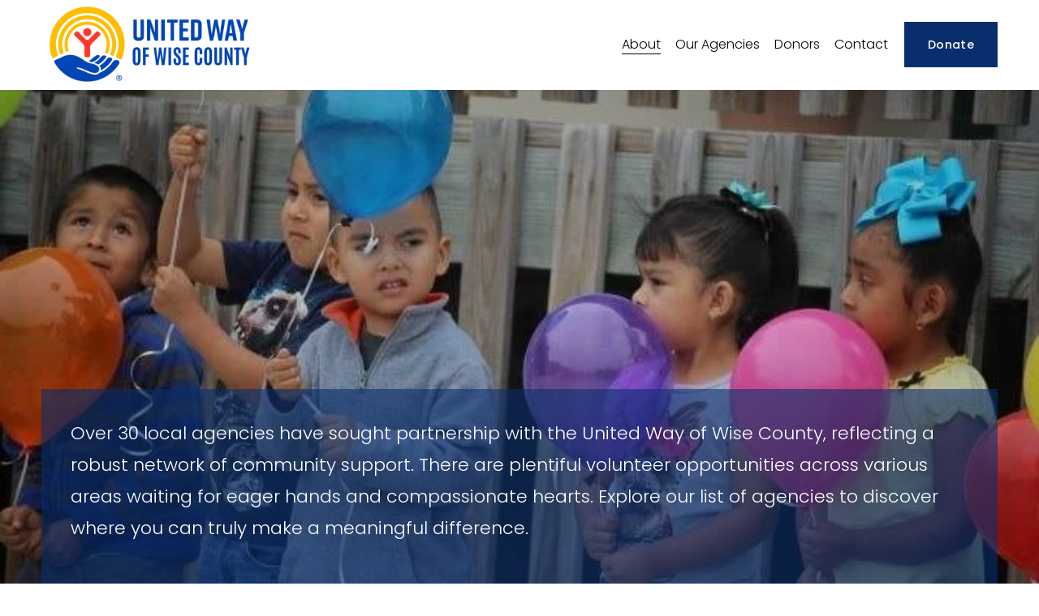

--- FILE ---
content_type: text/html;charset=utf-8
request_url: https://www.wisecountyunitedway.org/uwwc-in-action
body_size: 26866
content:
<!doctype html>
<html xmlns:og="http://opengraphprotocol.org/schema/" xmlns:fb="http://www.facebook.com/2008/fbml" lang="en-US"  >
  <head>
    <meta http-equiv="X-UA-Compatible" content="IE=edge,chrome=1">
    <meta name="viewport" content="width=device-width, initial-scale=1">
    <!-- This is Squarespace. --><!-- uwwc -->
<base href="">
<meta charset="utf-8" />
<title>UWWC in Action | Make a Positive Impact &mdash; Wise County United Way</title>
<meta http-equiv="Accept-CH" content="Sec-CH-UA-Platform-Version, Sec-CH-UA-Model" /><link rel="icon" type="image/x-icon" href="https://images.squarespace-cdn.com/content/v1/66e88b0ca37f0d1fd8f2dcdc/231d9c2c-7942-469d-9a30-c9f91a53cf89/favicon.ico?format=100w"/>
<link rel="canonical" href="https://www.wisecountyunitedway.org/uwwc-in-action"/>
<meta property="og:site_name" content="Wise County United Way"/>
<meta property="og:title" content="UWWC in Action | Make a Positive Impact &mdash; Wise County United Way"/>
<meta property="og:url" content="https://www.wisecountyunitedway.org/uwwc-in-action"/>
<meta property="og:type" content="website"/>
<meta property="og:description" content="Explore how United Way Wise County supports local agencies and discover volunteer opportunities to make a difference in your community."/>
<meta itemprop="name" content="UWWC in Action &#124; Make a Positive Impact — Wise County United Way"/>
<meta itemprop="url" content="https://www.wisecountyunitedway.org/uwwc-in-action"/>
<meta itemprop="description" content="Explore how United Way Wise County supports local agencies and discover volunteer opportunities to make a difference in your community."/>
<meta name="twitter:title" content="UWWC in Action &#124; Make a Positive Impact — Wise County United Way"/>
<meta name="twitter:url" content="https://www.wisecountyunitedway.org/uwwc-in-action"/>
<meta name="twitter:card" content="summary"/>
<meta name="twitter:description" content="Explore how United Way Wise County supports local agencies and discover volunteer opportunities to make a difference in your community."/>
<meta name="description" content="Explore how United Way Wise County supports local agencies and discover 
volunteer opportunities to make a difference in your community." />
<link rel="preconnect" href="https://images.squarespace-cdn.com">
<link rel="preconnect" href="https://fonts.gstatic.com" crossorigin>
<link rel="stylesheet" href="https://fonts.googleapis.com/css2?family=Poppins:ital,wght@0,300;0,400;0,500;0,600;0,700;1,300;1,400;1,600;1,700"><script type="text/javascript" crossorigin="anonymous" defer="true" nomodule="nomodule" src="//assets.squarespace.com/@sqs/polyfiller/1.6/legacy.js"></script>
<script type="text/javascript" crossorigin="anonymous" defer="true" src="//assets.squarespace.com/@sqs/polyfiller/1.6/modern.js"></script>
<script type="text/javascript">SQUARESPACE_ROLLUPS = {};</script>
<script>(function(rollups, name) { if (!rollups[name]) { rollups[name] = {}; } rollups[name].js = ["//assets.squarespace.com/universal/scripts-compressed/extract-css-runtime-4260b8fd1d8df48a-min.en-US.js"]; })(SQUARESPACE_ROLLUPS, 'squarespace-extract_css_runtime');</script>
<script crossorigin="anonymous" src="//assets.squarespace.com/universal/scripts-compressed/extract-css-runtime-4260b8fd1d8df48a-min.en-US.js" defer ></script><script>(function(rollups, name) { if (!rollups[name]) { rollups[name] = {}; } rollups[name].js = ["//assets.squarespace.com/universal/scripts-compressed/extract-css-moment-js-vendor-6f2a1f6ec9a41489-min.en-US.js"]; })(SQUARESPACE_ROLLUPS, 'squarespace-extract_css_moment_js_vendor');</script>
<script crossorigin="anonymous" src="//assets.squarespace.com/universal/scripts-compressed/extract-css-moment-js-vendor-6f2a1f6ec9a41489-min.en-US.js" defer ></script><script>(function(rollups, name) { if (!rollups[name]) { rollups[name] = {}; } rollups[name].js = ["//assets.squarespace.com/universal/scripts-compressed/cldr-resource-pack-22ed584d99d9b83d-min.en-US.js"]; })(SQUARESPACE_ROLLUPS, 'squarespace-cldr_resource_pack');</script>
<script crossorigin="anonymous" src="//assets.squarespace.com/universal/scripts-compressed/cldr-resource-pack-22ed584d99d9b83d-min.en-US.js" defer ></script><script>(function(rollups, name) { if (!rollups[name]) { rollups[name] = {}; } rollups[name].js = ["//assets.squarespace.com/universal/scripts-compressed/common-vendors-stable-fbd854d40b0804b7-min.en-US.js"]; })(SQUARESPACE_ROLLUPS, 'squarespace-common_vendors_stable');</script>
<script crossorigin="anonymous" src="//assets.squarespace.com/universal/scripts-compressed/common-vendors-stable-fbd854d40b0804b7-min.en-US.js" defer ></script><script>(function(rollups, name) { if (!rollups[name]) { rollups[name] = {}; } rollups[name].js = ["//assets.squarespace.com/universal/scripts-compressed/common-vendors-ca5ce1a64a3152e7-min.en-US.js"]; })(SQUARESPACE_ROLLUPS, 'squarespace-common_vendors');</script>
<script crossorigin="anonymous" src="//assets.squarespace.com/universal/scripts-compressed/common-vendors-ca5ce1a64a3152e7-min.en-US.js" defer ></script><script>(function(rollups, name) { if (!rollups[name]) { rollups[name] = {}; } rollups[name].js = ["//assets.squarespace.com/universal/scripts-compressed/common-4b8b7d2ae32cd51d-min.en-US.js"]; })(SQUARESPACE_ROLLUPS, 'squarespace-common');</script>
<script crossorigin="anonymous" src="//assets.squarespace.com/universal/scripts-compressed/common-4b8b7d2ae32cd51d-min.en-US.js" defer ></script><script>(function(rollups, name) { if (!rollups[name]) { rollups[name] = {}; } rollups[name].js = ["//assets.squarespace.com/universal/scripts-compressed/user-account-core-ea67c11a9369a4e1-min.en-US.js"]; })(SQUARESPACE_ROLLUPS, 'squarespace-user_account_core');</script>
<script crossorigin="anonymous" src="//assets.squarespace.com/universal/scripts-compressed/user-account-core-ea67c11a9369a4e1-min.en-US.js" defer ></script><script>(function(rollups, name) { if (!rollups[name]) { rollups[name] = {}; } rollups[name].css = ["//assets.squarespace.com/universal/styles-compressed/user-account-core-a6aa76ad471115e5-min.en-US.css"]; })(SQUARESPACE_ROLLUPS, 'squarespace-user_account_core');</script>
<link rel="stylesheet" type="text/css" href="//assets.squarespace.com/universal/styles-compressed/user-account-core-a6aa76ad471115e5-min.en-US.css"><script>(function(rollups, name) { if (!rollups[name]) { rollups[name] = {}; } rollups[name].js = ["//assets.squarespace.com/universal/scripts-compressed/performance-6c7058b44420b6db-min.en-US.js"]; })(SQUARESPACE_ROLLUPS, 'squarespace-performance');</script>
<script crossorigin="anonymous" src="//assets.squarespace.com/universal/scripts-compressed/performance-6c7058b44420b6db-min.en-US.js" defer ></script><script data-name="static-context">Static = window.Static || {}; Static.SQUARESPACE_CONTEXT = {"betaFeatureFlags":["section-sdk-plp-list-view-atc-button-enabled","marketing_landing_page","campaigns_new_image_layout_picker","campaigns_discount_section_in_blasts","new_stacked_index","i18n_beta_website_locales","pdp-site-styling-updates","enable_modernized_pdp_m3_layout_data","member_areas_feature","marketing_automations","enable_form_submission_trigger","nested_categories","scripts_defer","modernized-pdp-m2-enabled","override_block_styles","contacts_and_campaigns_redesign","form_block_first_last_name_required","campaigns_import_discounts","campaigns_merch_state","commerce-product-forms-rendering","campaigns_discount_section_in_automations","supports_versioned_template_assets","campaigns_thumbnail_layout"],"facebookAppId":"314192535267336","facebookApiVersion":"v6.0","rollups":{"squarespace-announcement-bar":{"js":"//assets.squarespace.com/universal/scripts-compressed/announcement-bar-92ab1c4891022f1d-min.en-US.js"},"squarespace-audio-player":{"css":"//assets.squarespace.com/universal/styles-compressed/audio-player-b05f5197a871c566-min.en-US.css","js":"//assets.squarespace.com/universal/scripts-compressed/audio-player-48b2ef79cf1c7ffb-min.en-US.js"},"squarespace-blog-collection-list":{"css":"//assets.squarespace.com/universal/styles-compressed/blog-collection-list-b4046463b72f34e2-min.en-US.css","js":"//assets.squarespace.com/universal/scripts-compressed/blog-collection-list-f78db80fc1cd6fce-min.en-US.js"},"squarespace-calendar-block-renderer":{"css":"//assets.squarespace.com/universal/styles-compressed/calendar-block-renderer-b72d08ba4421f5a0-min.en-US.css","js":"//assets.squarespace.com/universal/scripts-compressed/calendar-block-renderer-550530d9b21148ea-min.en-US.js"},"squarespace-chartjs-helpers":{"css":"//assets.squarespace.com/universal/styles-compressed/chartjs-helpers-96b256171ee039c1-min.en-US.css","js":"//assets.squarespace.com/universal/scripts-compressed/chartjs-helpers-4fd57f343946d08e-min.en-US.js"},"squarespace-comments":{"css":"//assets.squarespace.com/universal/styles-compressed/comments-6de68efdfb98e13b-min.en-US.css","js":"//assets.squarespace.com/universal/scripts-compressed/comments-c82e035c246c9f7a-min.en-US.js"},"squarespace-custom-css-popup":{"css":"//assets.squarespace.com/universal/styles-compressed/custom-css-popup-fcd7c49bd3d86599-min.en-US.css","js":"//assets.squarespace.com/universal/scripts-compressed/custom-css-popup-e9280ebb23a7c852-min.en-US.js"},"squarespace-dialog":{"css":"//assets.squarespace.com/universal/styles-compressed/dialog-f9093f2d526b94df-min.en-US.css","js":"//assets.squarespace.com/universal/scripts-compressed/dialog-2f49dc76926f092e-min.en-US.js"},"squarespace-events-collection":{"css":"//assets.squarespace.com/universal/styles-compressed/events-collection-b72d08ba4421f5a0-min.en-US.css","js":"//assets.squarespace.com/universal/scripts-compressed/events-collection-3e7891c6b5666deb-min.en-US.js"},"squarespace-form-rendering-utils":{"js":"//assets.squarespace.com/universal/scripts-compressed/form-rendering-utils-72486d759cb947b0-min.en-US.js"},"squarespace-forms":{"css":"//assets.squarespace.com/universal/styles-compressed/forms-0afd3c6ac30bbab1-min.en-US.css","js":"//assets.squarespace.com/universal/scripts-compressed/forms-2d09c3f5449a7594-min.en-US.js"},"squarespace-gallery-collection-list":{"css":"//assets.squarespace.com/universal/styles-compressed/gallery-collection-list-b4046463b72f34e2-min.en-US.css","js":"//assets.squarespace.com/universal/scripts-compressed/gallery-collection-list-07747667a3187b76-min.en-US.js"},"squarespace-image-zoom":{"css":"//assets.squarespace.com/universal/styles-compressed/image-zoom-b4046463b72f34e2-min.en-US.css","js":"//assets.squarespace.com/universal/scripts-compressed/image-zoom-60c18dc5f8f599ea-min.en-US.js"},"squarespace-pinterest":{"css":"//assets.squarespace.com/universal/styles-compressed/pinterest-b4046463b72f34e2-min.en-US.css","js":"//assets.squarespace.com/universal/scripts-compressed/pinterest-95bcbc1cf54446d6-min.en-US.js"},"squarespace-popup-overlay":{"css":"//assets.squarespace.com/universal/styles-compressed/popup-overlay-b742b752f5880972-min.en-US.css","js":"//assets.squarespace.com/universal/scripts-compressed/popup-overlay-8991e64cae120c67-min.en-US.js"},"squarespace-product-quick-view":{"css":"//assets.squarespace.com/universal/styles-compressed/product-quick-view-51626a62ec639a7b-min.en-US.css","js":"//assets.squarespace.com/universal/scripts-compressed/product-quick-view-b13bd0187c7199c1-min.en-US.js"},"squarespace-products-collection-item-v2":{"css":"//assets.squarespace.com/universal/styles-compressed/products-collection-item-v2-b4046463b72f34e2-min.en-US.css","js":"//assets.squarespace.com/universal/scripts-compressed/products-collection-item-v2-e3a3f101748fca6e-min.en-US.js"},"squarespace-products-collection-list-v2":{"css":"//assets.squarespace.com/universal/styles-compressed/products-collection-list-v2-b4046463b72f34e2-min.en-US.css","js":"//assets.squarespace.com/universal/scripts-compressed/products-collection-list-v2-eedc544f4cc56af4-min.en-US.js"},"squarespace-search-page":{"css":"//assets.squarespace.com/universal/styles-compressed/search-page-90a67fc09b9b32c6-min.en-US.css","js":"//assets.squarespace.com/universal/scripts-compressed/search-page-0ff0e020ab1fa1a7-min.en-US.js"},"squarespace-search-preview":{"js":"//assets.squarespace.com/universal/scripts-compressed/search-preview-0cd39e3057f784ac-min.en-US.js"},"squarespace-simple-liking":{"css":"//assets.squarespace.com/universal/styles-compressed/simple-liking-701bf8bbc05ec6aa-min.en-US.css","js":"//assets.squarespace.com/universal/scripts-compressed/simple-liking-c63bf8989a1c119a-min.en-US.js"},"squarespace-social-buttons":{"css":"//assets.squarespace.com/universal/styles-compressed/social-buttons-95032e5fa98e47a5-min.en-US.css","js":"//assets.squarespace.com/universal/scripts-compressed/social-buttons-0d3103d68d9577b7-min.en-US.js"},"squarespace-tourdates":{"css":"//assets.squarespace.com/universal/styles-compressed/tourdates-b4046463b72f34e2-min.en-US.css","js":"//assets.squarespace.com/universal/scripts-compressed/tourdates-6935a85e44fbeb38-min.en-US.js"},"squarespace-website-overlays-manager":{"css":"//assets.squarespace.com/universal/styles-compressed/website-overlays-manager-07ea5a4e004e6710-min.en-US.css","js":"//assets.squarespace.com/universal/scripts-compressed/website-overlays-manager-70d38206948bb16f-min.en-US.js"}},"pageType":2,"website":{"id":"66e88b0ca37f0d1fd8f2dcdc","identifier":"uwwc","websiteType":1,"contentModifiedOn":1758226111248,"cloneable":false,"hasBeenCloneable":false,"siteStatus":{},"language":"en-US","translationLocale":"en-US","formattingLocale":"en-US","timeZone":"America/Chicago","machineTimeZoneOffset":-21600000,"timeZoneOffset":-21600000,"timeZoneAbbr":"CST","siteTitle":"Wise County United Way","fullSiteTitle":"UWWC in Action | Make a Positive Impact \u2014 Wise County United Way","location":{},"logoImageId":"6836141a8147cf7e6780c153","shareButtonOptions":{"7":true,"1":true,"4":true,"3":true,"8":true,"6":true,"2":true},"logoImageUrl":"//images.squarespace-cdn.com/content/v1/66e88b0ca37f0d1fd8f2dcdc/92052c73-8ff4-46c1-9d5c-722c187b540a/2025+United+Way+Wise+County+Logo+WEB.png","authenticUrl":"https://www.wisecountyunitedway.org","internalUrl":"https://uwwc.squarespace.com","baseUrl":"https://www.wisecountyunitedway.org","primaryDomain":"www.wisecountyunitedway.org","sslSetting":3,"isHstsEnabled":true,"typekitId":"","statsMigrated":false,"imageMetadataProcessingEnabled":false,"screenshotId":"561432384b106d2f1f4219e415928c53de1693195138419662dd4a6d1b90669a","captchaSettings":{"enabledForDonations":false},"showOwnerLogin":false},"websiteSettings":{"id":"66e88b0ca37f0d1fd8f2dcdf","websiteId":"66e88b0ca37f0d1fd8f2dcdc","subjects":[],"country":"US","state":"TX","simpleLikingEnabled":true,"mobileInfoBarSettings":{"isContactEmailEnabled":false,"isContactPhoneNumberEnabled":false,"isLocationEnabled":false,"isBusinessHoursEnabled":false},"announcementBarSettings":{},"commentLikesAllowed":true,"commentAnonAllowed":true,"commentThreaded":true,"commentApprovalRequired":false,"commentAvatarsOn":true,"commentSortType":2,"commentFlagThreshold":0,"commentFlagsAllowed":true,"commentEnableByDefault":true,"commentDisableAfterDaysDefault":0,"disqusShortname":"","commentsEnabled":false,"businessHours":{},"storeSettings":{"returnPolicy":null,"termsOfService":null,"privacyPolicy":null,"expressCheckout":false,"continueShoppingLinkUrl":"/","useLightCart":false,"showNoteField":false,"shippingCountryDefaultValue":"US","billToShippingDefaultValue":false,"showShippingPhoneNumber":true,"isShippingPhoneRequired":false,"showBillingPhoneNumber":true,"isBillingPhoneRequired":false,"currenciesSupported":["USD","CAD","GBP","AUD","EUR","CHF","NOK","SEK","DKK","NZD","SGD","MXN","HKD","CZK","ILS","MYR","RUB","PHP","PLN","THB","BRL","ARS","COP","IDR","INR","JPY","ZAR"],"defaultCurrency":"USD","selectedCurrency":"USD","measurementStandard":1,"showCustomCheckoutForm":false,"checkoutPageMarketingOptInEnabled":true,"enableMailingListOptInByDefault":false,"sameAsRetailLocation":false,"merchandisingSettings":{"scarcityEnabledOnProductItems":false,"scarcityEnabledOnProductBlocks":false,"scarcityMessageType":"DEFAULT_SCARCITY_MESSAGE","scarcityThreshold":10,"multipleQuantityAllowedForServices":true,"restockNotificationsEnabled":false,"restockNotificationsSuccessText":"","restockNotificationsMailingListSignUpEnabled":false,"relatedProductsEnabled":false,"relatedProductsOrdering":"random","soldOutVariantsDropdownDisabled":false,"productComposerOptedIn":false,"productComposerABTestOptedOut":false,"productReviewsEnabled":false},"minimumOrderSubtotalEnabled":false,"minimumOrderSubtotal":{"currency":"USD","value":"0.00"},"addToCartConfirmationType":2,"isLive":false,"multipleQuantityAllowedForServices":true},"useEscapeKeyToLogin":false,"ssBadgeType":1,"ssBadgePosition":4,"ssBadgeVisibility":1,"ssBadgeDevices":1,"pinterestOverlayOptions":{"mode":"disabled"},"userAccountsSettings":{"loginAllowed":true,"signupAllowed":true}},"cookieSettings":{"isCookieBannerEnabled":false,"isRestrictiveCookiePolicyEnabled":false,"cookieBannerText":"","cookieBannerTheme":"","cookieBannerVariant":"","cookieBannerPosition":"","cookieBannerCtaVariant":"","cookieBannerCtaText":"","cookieBannerAcceptType":"OPT_IN","cookieBannerOptOutCtaText":"","cookieBannerHasOptOut":false,"cookieBannerHasManageCookies":true,"cookieBannerManageCookiesLabel":"","cookieBannerSavedPreferencesText":"","cookieBannerSavedPreferencesLayout":"PILL"},"websiteCloneable":false,"collection":{"title":"UWWC in Action","id":"66e88c6279a55f6f9eae340b","fullUrl":"/uwwc-in-action","type":10,"permissionType":1},"subscribed":false,"appDomain":"squarespace.com","templateTweakable":true,"tweakJSON":{"form-use-theme-colors":"false","header-logo-height":"103px","header-mobile-logo-max-height":"114px","header-vert-padding":"0.3vw","header-width":"Full","maxPageWidth":"1200px","mobile-header-vert-padding":"6vw","pagePadding":"4vw","tweak-blog-alternating-side-by-side-image-aspect-ratio":"1:1 Square","tweak-blog-alternating-side-by-side-image-spacing":"6%","tweak-blog-alternating-side-by-side-meta-spacing":"20px","tweak-blog-alternating-side-by-side-primary-meta":"Categories","tweak-blog-alternating-side-by-side-read-more-spacing":"20px","tweak-blog-alternating-side-by-side-secondary-meta":"Date","tweak-blog-basic-grid-columns":"2","tweak-blog-basic-grid-image-aspect-ratio":"3:2 Standard","tweak-blog-basic-grid-image-spacing":"20px","tweak-blog-basic-grid-meta-spacing":"10px","tweak-blog-basic-grid-primary-meta":"Date","tweak-blog-basic-grid-read-more-spacing":"20px","tweak-blog-basic-grid-secondary-meta":"Categories","tweak-blog-item-custom-width":"75","tweak-blog-item-show-author-profile":"false","tweak-blog-item-width":"Medium","tweak-blog-masonry-columns":"2","tweak-blog-masonry-horizontal-spacing":"30px","tweak-blog-masonry-image-spacing":"20px","tweak-blog-masonry-meta-spacing":"20px","tweak-blog-masonry-primary-meta":"Categories","tweak-blog-masonry-read-more-spacing":"20px","tweak-blog-masonry-secondary-meta":"Date","tweak-blog-masonry-vertical-spacing":"30px","tweak-blog-side-by-side-image-aspect-ratio":"1:1 Square","tweak-blog-side-by-side-image-spacing":"6%","tweak-blog-side-by-side-meta-spacing":"20px","tweak-blog-side-by-side-primary-meta":"Categories","tweak-blog-side-by-side-read-more-spacing":"20px","tweak-blog-side-by-side-secondary-meta":"Date","tweak-blog-single-column-image-spacing":"50px","tweak-blog-single-column-meta-spacing":"0px","tweak-blog-single-column-primary-meta":"Date","tweak-blog-single-column-read-more-spacing":"0px","tweak-blog-single-column-secondary-meta":"Categories","tweak-events-stacked-show-thumbnails":"true","tweak-events-stacked-thumbnail-size":"3:2 Standard","tweak-fixed-header":"false","tweak-fixed-header-style":"Basic","tweak-global-animations-animation-curve":"ease","tweak-global-animations-animation-delay":"0.1s","tweak-global-animations-animation-duration":"0.1s","tweak-global-animations-animation-style":"fade","tweak-global-animations-animation-type":"none","tweak-global-animations-complexity-level":"detailed","tweak-global-animations-enabled":"false","tweak-portfolio-grid-basic-custom-height":"50","tweak-portfolio-grid-overlay-custom-height":"50","tweak-portfolio-hover-follow-acceleration":"10%","tweak-portfolio-hover-follow-animation-duration":"Fast","tweak-portfolio-hover-follow-animation-type":"Fade","tweak-portfolio-hover-follow-delimiter":"Bullet","tweak-portfolio-hover-follow-front":"false","tweak-portfolio-hover-follow-layout":"Inline","tweak-portfolio-hover-follow-size":"50","tweak-portfolio-hover-follow-text-spacing-x":"1.5","tweak-portfolio-hover-follow-text-spacing-y":"1.5","tweak-portfolio-hover-static-animation-duration":"Fast","tweak-portfolio-hover-static-animation-type":"Fade","tweak-portfolio-hover-static-delimiter":"Hyphen","tweak-portfolio-hover-static-front":"true","tweak-portfolio-hover-static-layout":"Inline","tweak-portfolio-hover-static-size":"50","tweak-portfolio-hover-static-text-spacing-x":"1.5","tweak-portfolio-hover-static-text-spacing-y":"1.5","tweak-portfolio-index-background-animation-duration":"Medium","tweak-portfolio-index-background-animation-type":"Fade","tweak-portfolio-index-background-custom-height":"50","tweak-portfolio-index-background-delimiter":"None","tweak-portfolio-index-background-height":"Large","tweak-portfolio-index-background-horizontal-alignment":"Center","tweak-portfolio-index-background-link-format":"Stacked","tweak-portfolio-index-background-persist":"false","tweak-portfolio-index-background-vertical-alignment":"Middle","tweak-portfolio-index-background-width":"Full","tweak-transparent-header":"false"},"templateId":"5c5a519771c10ba3470d8101","templateVersion":"7.1","pageFeatures":[1,2,4],"gmRenderKey":"QUl6YVN5Q0JUUk9xNkx1dkZfSUUxcjQ2LVQ0QWVUU1YtMGQ3bXk4","templateScriptsRootUrl":"https://static1.squarespace.com/static/vta/5c5a519771c10ba3470d8101/scripts/","impersonatedSession":false,"tzData":{"zones":[[-360,"US","C%sT",null]],"rules":{"US":[[1967,2006,null,"Oct","lastSun","2:00","0","S"],[1987,2006,null,"Apr","Sun>=1","2:00","1:00","D"],[2007,"max",null,"Mar","Sun>=8","2:00","1:00","D"],[2007,"max",null,"Nov","Sun>=1","2:00","0","S"]]}},"showAnnouncementBar":false,"recaptchaEnterpriseContext":{"recaptchaEnterpriseSiteKey":"6LdDFQwjAAAAAPigEvvPgEVbb7QBm-TkVJdDTlAv"},"i18nContext":{"timeZoneData":{"id":"America/Chicago","name":"Central Time"}},"env":"PRODUCTION","visitorFormContext":{"formFieldFormats":{"initialNameOrder":"GIVEN_FIRST","initialPhoneFormat":{"id":0,"type":"PHONE_NUMBER","country":"US","labelLocale":"en-US","fields":[{"type":"SEPARATOR","label":"(","identifier":"LeftParen","length":0,"required":false,"metadata":{}},{"type":"FIELD","label":"1","identifier":"1","length":3,"required":false,"metadata":{}},{"type":"SEPARATOR","label":")","identifier":"RightParen","length":0,"required":false,"metadata":{}},{"type":"SEPARATOR","label":" ","identifier":"Space","length":0,"required":false,"metadata":{}},{"type":"FIELD","label":"2","identifier":"2","length":3,"required":false,"metadata":{}},{"type":"SEPARATOR","label":"-","identifier":"Dash","length":0,"required":false,"metadata":{}},{"type":"FIELD","label":"3","identifier":"3","length":14,"required":false,"metadata":{}}]},"countries":[{"name":"Afghanistan","code":"AF","phoneCode":"+93"},{"name":"\u00C5land Islands","code":"AX","phoneCode":"+358"},{"name":"Albania","code":"AL","phoneCode":"+355"},{"name":"Algeria","code":"DZ","phoneCode":"+213"},{"name":"American Samoa","code":"AS","phoneCode":"+1"},{"name":"Andorra","code":"AD","phoneCode":"+376"},{"name":"Angola","code":"AO","phoneCode":"+244"},{"name":"Anguilla","code":"AI","phoneCode":"+1"},{"name":"Antigua & Barbuda","code":"AG","phoneCode":"+1"},{"name":"Argentina","code":"AR","phoneCode":"+54"},{"name":"Armenia","code":"AM","phoneCode":"+374"},{"name":"Aruba","code":"AW","phoneCode":"+297"},{"name":"Ascension Island","code":"AC","phoneCode":"+247"},{"name":"Australia","code":"AU","phoneCode":"+61"},{"name":"Austria","code":"AT","phoneCode":"+43"},{"name":"Azerbaijan","code":"AZ","phoneCode":"+994"},{"name":"Bahamas","code":"BS","phoneCode":"+1"},{"name":"Bahrain","code":"BH","phoneCode":"+973"},{"name":"Bangladesh","code":"BD","phoneCode":"+880"},{"name":"Barbados","code":"BB","phoneCode":"+1"},{"name":"Belarus","code":"BY","phoneCode":"+375"},{"name":"Belgium","code":"BE","phoneCode":"+32"},{"name":"Belize","code":"BZ","phoneCode":"+501"},{"name":"Benin","code":"BJ","phoneCode":"+229"},{"name":"Bermuda","code":"BM","phoneCode":"+1"},{"name":"Bhutan","code":"BT","phoneCode":"+975"},{"name":"Bolivia","code":"BO","phoneCode":"+591"},{"name":"Bosnia & Herzegovina","code":"BA","phoneCode":"+387"},{"name":"Botswana","code":"BW","phoneCode":"+267"},{"name":"Brazil","code":"BR","phoneCode":"+55"},{"name":"British Indian Ocean Territory","code":"IO","phoneCode":"+246"},{"name":"British Virgin Islands","code":"VG","phoneCode":"+1"},{"name":"Brunei","code":"BN","phoneCode":"+673"},{"name":"Bulgaria","code":"BG","phoneCode":"+359"},{"name":"Burkina Faso","code":"BF","phoneCode":"+226"},{"name":"Burundi","code":"BI","phoneCode":"+257"},{"name":"Cambodia","code":"KH","phoneCode":"+855"},{"name":"Cameroon","code":"CM","phoneCode":"+237"},{"name":"Canada","code":"CA","phoneCode":"+1"},{"name":"Cape Verde","code":"CV","phoneCode":"+238"},{"name":"Caribbean Netherlands","code":"BQ","phoneCode":"+599"},{"name":"Cayman Islands","code":"KY","phoneCode":"+1"},{"name":"Central African Republic","code":"CF","phoneCode":"+236"},{"name":"Chad","code":"TD","phoneCode":"+235"},{"name":"Chile","code":"CL","phoneCode":"+56"},{"name":"China","code":"CN","phoneCode":"+86"},{"name":"Christmas Island","code":"CX","phoneCode":"+61"},{"name":"Cocos (Keeling) Islands","code":"CC","phoneCode":"+61"},{"name":"Colombia","code":"CO","phoneCode":"+57"},{"name":"Comoros","code":"KM","phoneCode":"+269"},{"name":"Congo - Brazzaville","code":"CG","phoneCode":"+242"},{"name":"Congo - Kinshasa","code":"CD","phoneCode":"+243"},{"name":"Cook Islands","code":"CK","phoneCode":"+682"},{"name":"Costa Rica","code":"CR","phoneCode":"+506"},{"name":"C\u00F4te d\u2019Ivoire","code":"CI","phoneCode":"+225"},{"name":"Croatia","code":"HR","phoneCode":"+385"},{"name":"Cuba","code":"CU","phoneCode":"+53"},{"name":"Cura\u00E7ao","code":"CW","phoneCode":"+599"},{"name":"Cyprus","code":"CY","phoneCode":"+357"},{"name":"Czechia","code":"CZ","phoneCode":"+420"},{"name":"Denmark","code":"DK","phoneCode":"+45"},{"name":"Djibouti","code":"DJ","phoneCode":"+253"},{"name":"Dominica","code":"DM","phoneCode":"+1"},{"name":"Dominican Republic","code":"DO","phoneCode":"+1"},{"name":"Ecuador","code":"EC","phoneCode":"+593"},{"name":"Egypt","code":"EG","phoneCode":"+20"},{"name":"El Salvador","code":"SV","phoneCode":"+503"},{"name":"Equatorial Guinea","code":"GQ","phoneCode":"+240"},{"name":"Eritrea","code":"ER","phoneCode":"+291"},{"name":"Estonia","code":"EE","phoneCode":"+372"},{"name":"Eswatini","code":"SZ","phoneCode":"+268"},{"name":"Ethiopia","code":"ET","phoneCode":"+251"},{"name":"Falkland Islands","code":"FK","phoneCode":"+500"},{"name":"Faroe Islands","code":"FO","phoneCode":"+298"},{"name":"Fiji","code":"FJ","phoneCode":"+679"},{"name":"Finland","code":"FI","phoneCode":"+358"},{"name":"France","code":"FR","phoneCode":"+33"},{"name":"French Guiana","code":"GF","phoneCode":"+594"},{"name":"French Polynesia","code":"PF","phoneCode":"+689"},{"name":"Gabon","code":"GA","phoneCode":"+241"},{"name":"Gambia","code":"GM","phoneCode":"+220"},{"name":"Georgia","code":"GE","phoneCode":"+995"},{"name":"Germany","code":"DE","phoneCode":"+49"},{"name":"Ghana","code":"GH","phoneCode":"+233"},{"name":"Gibraltar","code":"GI","phoneCode":"+350"},{"name":"Greece","code":"GR","phoneCode":"+30"},{"name":"Greenland","code":"GL","phoneCode":"+299"},{"name":"Grenada","code":"GD","phoneCode":"+1"},{"name":"Guadeloupe","code":"GP","phoneCode":"+590"},{"name":"Guam","code":"GU","phoneCode":"+1"},{"name":"Guatemala","code":"GT","phoneCode":"+502"},{"name":"Guernsey","code":"GG","phoneCode":"+44"},{"name":"Guinea","code":"GN","phoneCode":"+224"},{"name":"Guinea-Bissau","code":"GW","phoneCode":"+245"},{"name":"Guyana","code":"GY","phoneCode":"+592"},{"name":"Haiti","code":"HT","phoneCode":"+509"},{"name":"Honduras","code":"HN","phoneCode":"+504"},{"name":"Hong Kong SAR China","code":"HK","phoneCode":"+852"},{"name":"Hungary","code":"HU","phoneCode":"+36"},{"name":"Iceland","code":"IS","phoneCode":"+354"},{"name":"India","code":"IN","phoneCode":"+91"},{"name":"Indonesia","code":"ID","phoneCode":"+62"},{"name":"Iran","code":"IR","phoneCode":"+98"},{"name":"Iraq","code":"IQ","phoneCode":"+964"},{"name":"Ireland","code":"IE","phoneCode":"+353"},{"name":"Isle of Man","code":"IM","phoneCode":"+44"},{"name":"Israel","code":"IL","phoneCode":"+972"},{"name":"Italy","code":"IT","phoneCode":"+39"},{"name":"Jamaica","code":"JM","phoneCode":"+1"},{"name":"Japan","code":"JP","phoneCode":"+81"},{"name":"Jersey","code":"JE","phoneCode":"+44"},{"name":"Jordan","code":"JO","phoneCode":"+962"},{"name":"Kazakhstan","code":"KZ","phoneCode":"+7"},{"name":"Kenya","code":"KE","phoneCode":"+254"},{"name":"Kiribati","code":"KI","phoneCode":"+686"},{"name":"Kosovo","code":"XK","phoneCode":"+383"},{"name":"Kuwait","code":"KW","phoneCode":"+965"},{"name":"Kyrgyzstan","code":"KG","phoneCode":"+996"},{"name":"Laos","code":"LA","phoneCode":"+856"},{"name":"Latvia","code":"LV","phoneCode":"+371"},{"name":"Lebanon","code":"LB","phoneCode":"+961"},{"name":"Lesotho","code":"LS","phoneCode":"+266"},{"name":"Liberia","code":"LR","phoneCode":"+231"},{"name":"Libya","code":"LY","phoneCode":"+218"},{"name":"Liechtenstein","code":"LI","phoneCode":"+423"},{"name":"Lithuania","code":"LT","phoneCode":"+370"},{"name":"Luxembourg","code":"LU","phoneCode":"+352"},{"name":"Macao SAR China","code":"MO","phoneCode":"+853"},{"name":"Madagascar","code":"MG","phoneCode":"+261"},{"name":"Malawi","code":"MW","phoneCode":"+265"},{"name":"Malaysia","code":"MY","phoneCode":"+60"},{"name":"Maldives","code":"MV","phoneCode":"+960"},{"name":"Mali","code":"ML","phoneCode":"+223"},{"name":"Malta","code":"MT","phoneCode":"+356"},{"name":"Marshall Islands","code":"MH","phoneCode":"+692"},{"name":"Martinique","code":"MQ","phoneCode":"+596"},{"name":"Mauritania","code":"MR","phoneCode":"+222"},{"name":"Mauritius","code":"MU","phoneCode":"+230"},{"name":"Mayotte","code":"YT","phoneCode":"+262"},{"name":"Mexico","code":"MX","phoneCode":"+52"},{"name":"Micronesia","code":"FM","phoneCode":"+691"},{"name":"Moldova","code":"MD","phoneCode":"+373"},{"name":"Monaco","code":"MC","phoneCode":"+377"},{"name":"Mongolia","code":"MN","phoneCode":"+976"},{"name":"Montenegro","code":"ME","phoneCode":"+382"},{"name":"Montserrat","code":"MS","phoneCode":"+1"},{"name":"Morocco","code":"MA","phoneCode":"+212"},{"name":"Mozambique","code":"MZ","phoneCode":"+258"},{"name":"Myanmar (Burma)","code":"MM","phoneCode":"+95"},{"name":"Namibia","code":"NA","phoneCode":"+264"},{"name":"Nauru","code":"NR","phoneCode":"+674"},{"name":"Nepal","code":"NP","phoneCode":"+977"},{"name":"Netherlands","code":"NL","phoneCode":"+31"},{"name":"New Caledonia","code":"NC","phoneCode":"+687"},{"name":"New Zealand","code":"NZ","phoneCode":"+64"},{"name":"Nicaragua","code":"NI","phoneCode":"+505"},{"name":"Niger","code":"NE","phoneCode":"+227"},{"name":"Nigeria","code":"NG","phoneCode":"+234"},{"name":"Niue","code":"NU","phoneCode":"+683"},{"name":"Norfolk Island","code":"NF","phoneCode":"+672"},{"name":"Northern Mariana Islands","code":"MP","phoneCode":"+1"},{"name":"North Korea","code":"KP","phoneCode":"+850"},{"name":"North Macedonia","code":"MK","phoneCode":"+389"},{"name":"Norway","code":"NO","phoneCode":"+47"},{"name":"Oman","code":"OM","phoneCode":"+968"},{"name":"Pakistan","code":"PK","phoneCode":"+92"},{"name":"Palau","code":"PW","phoneCode":"+680"},{"name":"Palestinian Territories","code":"PS","phoneCode":"+970"},{"name":"Panama","code":"PA","phoneCode":"+507"},{"name":"Papua New Guinea","code":"PG","phoneCode":"+675"},{"name":"Paraguay","code":"PY","phoneCode":"+595"},{"name":"Peru","code":"PE","phoneCode":"+51"},{"name":"Philippines","code":"PH","phoneCode":"+63"},{"name":"Poland","code":"PL","phoneCode":"+48"},{"name":"Portugal","code":"PT","phoneCode":"+351"},{"name":"Puerto Rico","code":"PR","phoneCode":"+1"},{"name":"Qatar","code":"QA","phoneCode":"+974"},{"name":"R\u00E9union","code":"RE","phoneCode":"+262"},{"name":"Romania","code":"RO","phoneCode":"+40"},{"name":"Russia","code":"RU","phoneCode":"+7"},{"name":"Rwanda","code":"RW","phoneCode":"+250"},{"name":"Samoa","code":"WS","phoneCode":"+685"},{"name":"San Marino","code":"SM","phoneCode":"+378"},{"name":"S\u00E3o Tom\u00E9 & Pr\u00EDncipe","code":"ST","phoneCode":"+239"},{"name":"Saudi Arabia","code":"SA","phoneCode":"+966"},{"name":"Senegal","code":"SN","phoneCode":"+221"},{"name":"Serbia","code":"RS","phoneCode":"+381"},{"name":"Seychelles","code":"SC","phoneCode":"+248"},{"name":"Sierra Leone","code":"SL","phoneCode":"+232"},{"name":"Singapore","code":"SG","phoneCode":"+65"},{"name":"Sint Maarten","code":"SX","phoneCode":"+1"},{"name":"Slovakia","code":"SK","phoneCode":"+421"},{"name":"Slovenia","code":"SI","phoneCode":"+386"},{"name":"Solomon Islands","code":"SB","phoneCode":"+677"},{"name":"Somalia","code":"SO","phoneCode":"+252"},{"name":"South Africa","code":"ZA","phoneCode":"+27"},{"name":"South Korea","code":"KR","phoneCode":"+82"},{"name":"South Sudan","code":"SS","phoneCode":"+211"},{"name":"Spain","code":"ES","phoneCode":"+34"},{"name":"Sri Lanka","code":"LK","phoneCode":"+94"},{"name":"St. Barth\u00E9lemy","code":"BL","phoneCode":"+590"},{"name":"St. Helena","code":"SH","phoneCode":"+290"},{"name":"St. Kitts & Nevis","code":"KN","phoneCode":"+1"},{"name":"St. Lucia","code":"LC","phoneCode":"+1"},{"name":"St. Martin","code":"MF","phoneCode":"+590"},{"name":"St. Pierre & Miquelon","code":"PM","phoneCode":"+508"},{"name":"St. Vincent & Grenadines","code":"VC","phoneCode":"+1"},{"name":"Sudan","code":"SD","phoneCode":"+249"},{"name":"Suriname","code":"SR","phoneCode":"+597"},{"name":"Svalbard & Jan Mayen","code":"SJ","phoneCode":"+47"},{"name":"Sweden","code":"SE","phoneCode":"+46"},{"name":"Switzerland","code":"CH","phoneCode":"+41"},{"name":"Syria","code":"SY","phoneCode":"+963"},{"name":"Taiwan","code":"TW","phoneCode":"+886"},{"name":"Tajikistan","code":"TJ","phoneCode":"+992"},{"name":"Tanzania","code":"TZ","phoneCode":"+255"},{"name":"Thailand","code":"TH","phoneCode":"+66"},{"name":"Timor-Leste","code":"TL","phoneCode":"+670"},{"name":"Togo","code":"TG","phoneCode":"+228"},{"name":"Tokelau","code":"TK","phoneCode":"+690"},{"name":"Tonga","code":"TO","phoneCode":"+676"},{"name":"Trinidad & Tobago","code":"TT","phoneCode":"+1"},{"name":"Tristan da Cunha","code":"TA","phoneCode":"+290"},{"name":"Tunisia","code":"TN","phoneCode":"+216"},{"name":"T\u00FCrkiye","code":"TR","phoneCode":"+90"},{"name":"Turkmenistan","code":"TM","phoneCode":"+993"},{"name":"Turks & Caicos Islands","code":"TC","phoneCode":"+1"},{"name":"Tuvalu","code":"TV","phoneCode":"+688"},{"name":"U.S. Virgin Islands","code":"VI","phoneCode":"+1"},{"name":"Uganda","code":"UG","phoneCode":"+256"},{"name":"Ukraine","code":"UA","phoneCode":"+380"},{"name":"United Arab Emirates","code":"AE","phoneCode":"+971"},{"name":"United Kingdom","code":"GB","phoneCode":"+44"},{"name":"United States","code":"US","phoneCode":"+1"},{"name":"Uruguay","code":"UY","phoneCode":"+598"},{"name":"Uzbekistan","code":"UZ","phoneCode":"+998"},{"name":"Vanuatu","code":"VU","phoneCode":"+678"},{"name":"Vatican City","code":"VA","phoneCode":"+39"},{"name":"Venezuela","code":"VE","phoneCode":"+58"},{"name":"Vietnam","code":"VN","phoneCode":"+84"},{"name":"Wallis & Futuna","code":"WF","phoneCode":"+681"},{"name":"Western Sahara","code":"EH","phoneCode":"+212"},{"name":"Yemen","code":"YE","phoneCode":"+967"},{"name":"Zambia","code":"ZM","phoneCode":"+260"},{"name":"Zimbabwe","code":"ZW","phoneCode":"+263"}],"initialAddressFormat":{"id":0,"type":"ADDRESS","country":"US","labelLocale":"en","fields":[{"type":"FIELD","label":"Address Line 1","identifier":"Line1","length":0,"required":true,"metadata":{"autocomplete":"address-line1"}},{"type":"SEPARATOR","label":"\n","identifier":"Newline","length":0,"required":false,"metadata":{}},{"type":"FIELD","label":"Address Line 2","identifier":"Line2","length":0,"required":false,"metadata":{"autocomplete":"address-line2"}},{"type":"SEPARATOR","label":"\n","identifier":"Newline","length":0,"required":false,"metadata":{}},{"type":"FIELD","label":"City","identifier":"City","length":0,"required":true,"metadata":{"autocomplete":"address-level2"}},{"type":"SEPARATOR","label":",","identifier":"Comma","length":0,"required":false,"metadata":{}},{"type":"SEPARATOR","label":" ","identifier":"Space","length":0,"required":false,"metadata":{}},{"type":"FIELD","label":"State","identifier":"State","length":0,"required":true,"metadata":{"autocomplete":"address-level1"}},{"type":"SEPARATOR","label":" ","identifier":"Space","length":0,"required":false,"metadata":{}},{"type":"FIELD","label":"ZIP Code","identifier":"Zip","length":0,"required":true,"metadata":{"autocomplete":"postal-code"}}]}},"localizedStrings":{"validation":{"noValidSelection":"A valid selection must be made.","invalidUrl":"Must be a valid URL.","stringTooLong":"Value should have a length no longer than {0}.","containsInvalidKey":"{0} contains an invalid key.","invalidTwitterUsername":"Must be a valid Twitter username.","valueOutsideRange":"Value must be in the range {0} to {1}.","invalidPassword":"Passwords should not contain whitespace.","missingRequiredSubfields":"{0} is missing required subfields: {1}","invalidCurrency":"Currency value should be formatted like 1234 or 123.99.","invalidMapSize":"Value should contain exactly {0} elements.","subfieldsRequired":"All fields in {0} are required.","formSubmissionFailed":"Form submission failed. Review the following information: {0}.","invalidCountryCode":"Country code should have an optional plus and up to 4 digits.","invalidDate":"This is not a real date.","required":"{0} is required.","invalidStringLength":"Value should be {0} characters long.","invalidEmail":"Email addresses should follow the format user@domain.com.","invalidListLength":"Value should be {0} elements long.","allEmpty":"Please fill out at least one form field.","missingRequiredQuestion":"Missing a required question.","invalidQuestion":"Contained an invalid question.","captchaFailure":"Captcha validation failed. Please try again.","stringTooShort":"Value should have a length of at least {0}.","invalid":"{0} is not valid.","formErrors":"Form Errors","containsInvalidValue":"{0} contains an invalid value.","invalidUnsignedNumber":"Numbers must contain only digits and no other characters.","invalidName":"Valid names contain only letters, numbers, spaces, ', or - characters."},"submit":"Submit","status":{"title":"{@} Block","learnMore":"Learn more"},"name":{"firstName":"First Name","lastName":"Last Name"},"lightbox":{"openForm":"Open Form"},"likert":{"agree":"Agree","stronglyDisagree":"Strongly Disagree","disagree":"Disagree","stronglyAgree":"Strongly Agree","neutral":"Neutral"},"time":{"am":"AM","second":"Second","pm":"PM","minute":"Minute","amPm":"AM/PM","hour":"Hour"},"notFound":"Form not found.","date":{"yyyy":"YYYY","year":"Year","mm":"MM","day":"Day","month":"Month","dd":"DD"},"phone":{"country":"Country","number":"Number","prefix":"Prefix","areaCode":"Area Code","line":"Line"},"submitError":"Unable to submit form. Please try again later.","address":{"stateProvince":"State/Province","country":"Country","zipPostalCode":"Zip/Postal Code","address2":"Address 2","address1":"Address 1","city":"City"},"email":{"signUp":"Sign up for news and updates"},"cannotSubmitDemoForm":"This is a demo form and cannot be submitted.","required":"(required)","invalidData":"Invalid form data."}}};</script><link rel="stylesheet" type="text/css" href="https://definitions.sqspcdn.com/website-component-definition/static-assets/website.components.button/c68f3df1-09a6-441e-a2cd-1be6132cc1c8_307/website.components.button.styles.css"/><script defer src="https://definitions.sqspcdn.com/website-component-definition/static-assets/website.components.button/c68f3df1-09a6-441e-a2cd-1be6132cc1c8_307/trigger-animation-runtime.js"></script><script defer src="https://definitions.sqspcdn.com/website-component-definition/static-assets/website.components.button/c68f3df1-09a6-441e-a2cd-1be6132cc1c8_307/3196.js"></script><script defer src="https://definitions.sqspcdn.com/website-component-definition/static-assets/website.components.button/c68f3df1-09a6-441e-a2cd-1be6132cc1c8_307/block-animation-preview-manager.js"></script><script defer src="https://definitions.sqspcdn.com/website-component-definition/static-assets/website.components.button/c68f3df1-09a6-441e-a2cd-1be6132cc1c8_307/8830.js"></script><script defer src="https://definitions.sqspcdn.com/website-component-definition/static-assets/website.components.button/c68f3df1-09a6-441e-a2cd-1be6132cc1c8_307/website.components.button.visitor.js"></script><script type="application/ld+json">{"url":"https://www.wisecountyunitedway.org","name":"Wise County United Way","image":"//images.squarespace-cdn.com/content/v1/66e88b0ca37f0d1fd8f2dcdc/92052c73-8ff4-46c1-9d5c-722c187b540a/2025+United+Way+Wise+County+Logo+WEB.png","@context":"http://schema.org","@type":"WebSite"}</script><script type="application/ld+json">{"address":"","image":"https://static1.squarespace.com/static/66e88b0ca37f0d1fd8f2dcdc/t/6836141a8147cf7e6780c153/1758226111248/","openingHours":"","@context":"http://schema.org","@type":"LocalBusiness"}</script><link rel="stylesheet" type="text/css" href="https://static1.squarespace.com/static/versioned-site-css/66e88b0ca37f0d1fd8f2dcdc/14/5c5a519771c10ba3470d8101/66e88b0ca37f0d1fd8f2dce4/1731/site.css"/><script>Static.COOKIE_BANNER_CAPABLE = true;</script>
<!-- End of Squarespace Headers -->
    <link rel="stylesheet" type="text/css" href="https://static1.squarespace.com/static/vta/5c5a519771c10ba3470d8101/versioned-assets/1769792839777-DVO42990C1X7CZQ4O5QT/static.css">
  </head>

  <body
    id="collection-66e88c6279a55f6f9eae340b"
    class="
      form-field-style-solid form-field-shape-square form-field-border-all form-field-checkbox-type-icon form-field-checkbox-fill-solid form-field-checkbox-color-inverted form-field-checkbox-shape-square form-field-checkbox-layout-stack form-field-radio-type-icon form-field-radio-fill-solid form-field-radio-color-normal form-field-radio-shape-pill form-field-radio-layout-stack form-field-survey-fill-solid form-field-survey-color-normal form-field-survey-shape-pill form-field-hover-focus-outline form-submit-button-style-label tweak-portfolio-grid-overlay-width-full tweak-portfolio-grid-overlay-height-large tweak-portfolio-grid-overlay-image-aspect-ratio-11-square tweak-portfolio-grid-overlay-text-placement-center tweak-portfolio-grid-overlay-show-text-after-hover image-block-poster-text-alignment-center image-block-card-content-position-center image-block-card-text-alignment-left image-block-overlap-content-position-center image-block-overlap-text-alignment-left image-block-collage-content-position-center image-block-collage-text-alignment-left image-block-stack-text-alignment-left tweak-blog-single-column-width-full tweak-blog-single-column-text-alignment-center tweak-blog-single-column-image-placement-above tweak-blog-single-column-delimiter-bullet tweak-blog-single-column-read-more-style-show tweak-blog-single-column-primary-meta-date tweak-blog-single-column-secondary-meta-categories tweak-blog-single-column-meta-position-top tweak-blog-single-column-content-title-only tweak-blog-item-width-medium tweak-blog-item-text-alignment-center tweak-blog-item-meta-position-above-title tweak-blog-item-show-categories tweak-blog-item-show-date   tweak-blog-item-delimiter-bullet primary-button-style-solid primary-button-shape-square secondary-button-style-solid secondary-button-shape-square tertiary-button-style-solid tertiary-button-shape-square tweak-events-stacked-width-full tweak-events-stacked-height-large  tweak-events-stacked-show-thumbnails tweak-events-stacked-thumbnail-size-32-standard tweak-events-stacked-date-style-with-text tweak-events-stacked-show-time tweak-events-stacked-show-location  tweak-events-stacked-show-excerpt  tweak-blog-basic-grid-width-inset tweak-blog-basic-grid-image-aspect-ratio-32-standard tweak-blog-basic-grid-text-alignment-left tweak-blog-basic-grid-delimiter-bullet tweak-blog-basic-grid-image-placement-above tweak-blog-basic-grid-read-more-style-show tweak-blog-basic-grid-primary-meta-date tweak-blog-basic-grid-secondary-meta-categories tweak-blog-basic-grid-excerpt-show header-overlay-alignment-center tweak-portfolio-index-background-link-format-stacked tweak-portfolio-index-background-width-full tweak-portfolio-index-background-height-large  tweak-portfolio-index-background-vertical-alignment-middle tweak-portfolio-index-background-horizontal-alignment-center tweak-portfolio-index-background-delimiter-none tweak-portfolio-index-background-animation-type-fade tweak-portfolio-index-background-animation-duration-medium tweak-portfolio-hover-follow-layout-inline  tweak-portfolio-hover-follow-delimiter-bullet tweak-portfolio-hover-follow-animation-type-fade tweak-portfolio-hover-follow-animation-duration-fast tweak-portfolio-hover-static-layout-inline tweak-portfolio-hover-static-front tweak-portfolio-hover-static-delimiter-hyphen tweak-portfolio-hover-static-animation-type-fade tweak-portfolio-hover-static-animation-duration-fast tweak-blog-alternating-side-by-side-width-full tweak-blog-alternating-side-by-side-image-aspect-ratio-11-square tweak-blog-alternating-side-by-side-text-alignment-left tweak-blog-alternating-side-by-side-read-more-style-show tweak-blog-alternating-side-by-side-image-text-alignment-middle tweak-blog-alternating-side-by-side-delimiter-bullet tweak-blog-alternating-side-by-side-meta-position-top tweak-blog-alternating-side-by-side-primary-meta-categories tweak-blog-alternating-side-by-side-secondary-meta-date tweak-blog-alternating-side-by-side-excerpt-show  tweak-global-animations-complexity-level-detailed tweak-global-animations-animation-style-fade tweak-global-animations-animation-type-none tweak-global-animations-animation-curve-ease tweak-blog-masonry-width-full tweak-blog-masonry-text-alignment-left tweak-blog-masonry-primary-meta-categories tweak-blog-masonry-secondary-meta-date tweak-blog-masonry-meta-position-top tweak-blog-masonry-read-more-style-show tweak-blog-masonry-delimiter-space tweak-blog-masonry-image-placement-above tweak-blog-masonry-excerpt-show header-width-full   tweak-fixed-header-style-basic tweak-blog-side-by-side-width-full tweak-blog-side-by-side-image-placement-left tweak-blog-side-by-side-image-aspect-ratio-11-square tweak-blog-side-by-side-primary-meta-categories tweak-blog-side-by-side-secondary-meta-date tweak-blog-side-by-side-meta-position-top tweak-blog-side-by-side-text-alignment-left tweak-blog-side-by-side-image-text-alignment-middle tweak-blog-side-by-side-read-more-style-show tweak-blog-side-by-side-delimiter-bullet tweak-blog-side-by-side-excerpt-show tweak-portfolio-grid-basic-width-full tweak-portfolio-grid-basic-height-large tweak-portfolio-grid-basic-image-aspect-ratio-11-square tweak-portfolio-grid-basic-text-alignment-left tweak-portfolio-grid-basic-hover-effect-fade hide-opentable-icons opentable-style-dark tweak-product-quick-view-button-style-floating tweak-product-quick-view-button-position-bottom tweak-product-quick-view-lightbox-excerpt-display-truncate tweak-product-quick-view-lightbox-show-arrows tweak-product-quick-view-lightbox-show-close-button tweak-product-quick-view-lightbox-controls-weight-light native-currency-code-usd collection-66e88c6279a55f6f9eae340b collection-type-page collection-layout-default mobile-style-available sqs-seven-one
      
        
          
            
              
            
          
        
      
    "
    tabindex="-1"
  >
    <div
      id="siteWrapper"
      class="clearfix site-wrapper"
    >
      
        <div id="floatingCart" class="floating-cart hidden">
          <a href="/cart" class="icon icon--stroke icon--fill icon--cart sqs-custom-cart">
            <span class="Cart-inner">
              



  <svg class="icon icon--cart" width="61" height="49" viewBox="0 0 61 49">
  <path fill-rule="evenodd" clip-rule="evenodd" d="M0.5 2C0.5 1.17157 1.17157 0.5 2 0.5H13.6362C14.3878 0.5 15.0234 1.05632 15.123 1.80135L16.431 11.5916H59C59.5122 11.5916 59.989 11.8529 60.2645 12.2847C60.54 12.7165 60.5762 13.2591 60.3604 13.7236L50.182 35.632C49.9361 36.1614 49.4054 36.5 48.8217 36.5H18.0453C17.2937 36.5 16.6581 35.9437 16.5585 35.1987L12.3233 3.5H2C1.17157 3.5 0.5 2.82843 0.5 2ZM16.8319 14.5916L19.3582 33.5H47.8646L56.6491 14.5916H16.8319Z" />
  <path d="M18.589 35H49.7083L60 13H16L18.589 35Z" />
  <path d="M21 49C23.2091 49 25 47.2091 25 45C25 42.7909 23.2091 41 21 41C18.7909 41 17 42.7909 17 45C17 47.2091 18.7909 49 21 49Z" />
  <path d="M45 49C47.2091 49 49 47.2091 49 45C49 42.7909 47.2091 41 45 41C42.7909 41 41 42.7909 41 45C41 47.2091 42.7909 49 45 49Z" />
</svg>

              <div class="legacy-cart icon-cart-quantity">
                <span class="sqs-cart-quantity">0</span>
              </div>
            </span>
          </a>
        </div>
      

      












  <header
    data-test="header"
    id="header"
    
    class="
      
        
      
      header theme-col--primary
    "
    data-section-theme=""
    data-controller="Header"
    data-current-styles="{
                                                                                                                                                                                                                                  &quot;layout&quot;: &quot;navRight&quot;,
                                                                                                                                                                                                                                  &quot;action&quot;: {
                                                                                                                                                                                                                                    &quot;href&quot;: &quot;https://www.zeffy.com/en-US/donation-form/donate-to-united-way-of-wise-county&quot;,
                                                                                                                                                                                                                                    &quot;buttonText&quot;: &quot;Donate&quot;,
                                                                                                                                                                                                                                    &quot;newWindow&quot;: true
                                                                                                                                                                                                                                  },
                                                                                                                                                                                                                                  &quot;showSocial&quot;: false,
                                                                                                                                                                                                                                  &quot;socialOptions&quot;: {
                                                                                                                                                                                                                                    &quot;socialBorderShape&quot;: &quot;none&quot;,
                                                                                                                                                                                                                                    &quot;socialBorderStyle&quot;: &quot;outline&quot;,
                                                                                                                                                                                                                                    &quot;socialBorderThickness&quot;: {
                                                                                                                                                                                                                                      &quot;unit&quot;: &quot;px&quot;,
                                                                                                                                                                                                                                      &quot;value&quot;: 1.0
                                                                                                                                                                                                                                    }
                                                                                                                                                                                                                                  },
                                                                                                                                                                                                                                  &quot;menuOverlayAnimation&quot;: &quot;fade&quot;,
                                                                                                                                                                                                                                  &quot;cartStyle&quot;: &quot;cart&quot;,
                                                                                                                                                                                                                                  &quot;cartText&quot;: &quot;Cart&quot;,
                                                                                                                                                                                                                                  &quot;showEmptyCartState&quot;: true,
                                                                                                                                                                                                                                  &quot;cartOptions&quot;: {
                                                                                                                                                                                                                                    &quot;iconType&quot;: &quot;solid-7&quot;,
                                                                                                                                                                                                                                    &quot;cartBorderShape&quot;: &quot;none&quot;,
                                                                                                                                                                                                                                    &quot;cartBorderStyle&quot;: &quot;outline&quot;,
                                                                                                                                                                                                                                    &quot;cartBorderThickness&quot;: {
                                                                                                                                                                                                                                      &quot;unit&quot;: &quot;px&quot;,
                                                                                                                                                                                                                                      &quot;value&quot;: 1.0
                                                                                                                                                                                                                                    }
                                                                                                                                                                                                                                  },
                                                                                                                                                                                                                                  &quot;showButton&quot;: true,
                                                                                                                                                                                                                                  &quot;showCart&quot;: false,
                                                                                                                                                                                                                                  &quot;showAccountLogin&quot;: false,
                                                                                                                                                                                                                                  &quot;headerStyle&quot;: &quot;solid&quot;,
                                                                                                                                                                                                                                  &quot;languagePicker&quot;: {
                                                                                                                                                                                                                                    &quot;enabled&quot;: false,
                                                                                                                                                                                                                                    &quot;iconEnabled&quot;: false,
                                                                                                                                                                                                                                    &quot;iconType&quot;: &quot;globe&quot;,
                                                                                                                                                                                                                                    &quot;flagShape&quot;: &quot;shiny&quot;,
                                                                                                                                                                                                                                    &quot;languageFlags&quot;: [ ]
                                                                                                                                                                                                                                  },
                                                                                                                                                                                                                                  &quot;iconOptions&quot;: {
                                                                                                                                                                                                                                    &quot;desktopDropdownIconOptions&quot;: {
                                                                                                                                                                                                                                      &quot;size&quot;: {
                                                                                                                                                                                                                                        &quot;unit&quot;: &quot;em&quot;,
                                                                                                                                                                                                                                        &quot;value&quot;: 1.0
                                                                                                                                                                                                                                      },
                                                                                                                                                                                                                                      &quot;iconSpacing&quot;: {
                                                                                                                                                                                                                                        &quot;unit&quot;: &quot;em&quot;,
                                                                                                                                                                                                                                        &quot;value&quot;: 0.35
                                                                                                                                                                                                                                      },
                                                                                                                                                                                                                                      &quot;strokeWidth&quot;: {
                                                                                                                                                                                                                                        &quot;unit&quot;: &quot;px&quot;,
                                                                                                                                                                                                                                        &quot;value&quot;: 1.0
                                                                                                                                                                                                                                      },
                                                                                                                                                                                                                                      &quot;endcapType&quot;: &quot;square&quot;,
                                                                                                                                                                                                                                      &quot;folderDropdownIcon&quot;: &quot;none&quot;,
                                                                                                                                                                                                                                      &quot;languagePickerIcon&quot;: &quot;openArrowHead&quot;
                                                                                                                                                                                                                                    },
                                                                                                                                                                                                                                    &quot;mobileDropdownIconOptions&quot;: {
                                                                                                                                                                                                                                      &quot;size&quot;: {
                                                                                                                                                                                                                                        &quot;unit&quot;: &quot;em&quot;,
                                                                                                                                                                                                                                        &quot;value&quot;: 1.0
                                                                                                                                                                                                                                      },
                                                                                                                                                                                                                                      &quot;iconSpacing&quot;: {
                                                                                                                                                                                                                                        &quot;unit&quot;: &quot;em&quot;,
                                                                                                                                                                                                                                        &quot;value&quot;: 0.15
                                                                                                                                                                                                                                      },
                                                                                                                                                                                                                                      &quot;strokeWidth&quot;: {
                                                                                                                                                                                                                                        &quot;unit&quot;: &quot;px&quot;,
                                                                                                                                                                                                                                        &quot;value&quot;: 0.5
                                                                                                                                                                                                                                      },
                                                                                                                                                                                                                                      &quot;endcapType&quot;: &quot;square&quot;,
                                                                                                                                                                                                                                      &quot;folderDropdownIcon&quot;: &quot;openArrowHead&quot;,
                                                                                                                                                                                                                                      &quot;languagePickerIcon&quot;: &quot;openArrowHead&quot;
                                                                                                                                                                                                                                    }
                                                                                                                                                                                                                                  },
                                                                                                                                                                                                                                  &quot;mobileOptions&quot;: {
                                                                                                                                                                                                                                    &quot;layout&quot;: &quot;logoLeftNavRight&quot;,
                                                                                                                                                                                                                                    &quot;menuIconOptions&quot;: {
                                                                                                                                                                                                                                      &quot;style&quot;: &quot;tripleLineHamburger&quot;,
                                                                                                                                                                                                                                      &quot;thickness&quot;: {
                                                                                                                                                                                                                                        &quot;unit&quot;: &quot;px&quot;,
                                                                                                                                                                                                                                        &quot;value&quot;: 3.0
                                                                                                                                                                                                                                      }
                                                                                                                                                                                                                                    }
                                                                                                                                                                                                                                  },
                                                                                                                                                                                                                                  &quot;solidOptions&quot;: {
                                                                                                                                                                                                                                    &quot;headerOpacity&quot;: {
                                                                                                                                                                                                                                      &quot;unit&quot;: &quot;%&quot;,
                                                                                                                                                                                                                                      &quot;value&quot;: 100.0
                                                                                                                                                                                                                                    },
                                                                                                                                                                                                                                    &quot;blurBackground&quot;: {
                                                                                                                                                                                                                                      &quot;enabled&quot;: false,
                                                                                                                                                                                                                                      &quot;blurRadius&quot;: {
                                                                                                                                                                                                                                        &quot;unit&quot;: &quot;px&quot;,
                                                                                                                                                                                                                                        &quot;value&quot;: 12.0
                                                                                                                                                                                                                                      }
                                                                                                                                                                                                                                    },
                                                                                                                                                                                                                                    &quot;backgroundColor&quot;: {
                                                                                                                                                                                                                                      &quot;type&quot;: &quot;SITE_PALETTE_COLOR&quot;,
                                                                                                                                                                                                                                      &quot;sitePaletteColor&quot;: {
                                                                                                                                                                                                                                        &quot;colorName&quot;: &quot;white&quot;,
                                                                                                                                                                                                                                        &quot;alphaModifier&quot;: 1.0
                                                                                                                                                                                                                                      }
                                                                                                                                                                                                                                    },
                                                                                                                                                                                                                                    &quot;navigationColor&quot;: {
                                                                                                                                                                                                                                      &quot;type&quot;: &quot;SITE_PALETTE_COLOR&quot;,
                                                                                                                                                                                                                                      &quot;sitePaletteColor&quot;: {
                                                                                                                                                                                                                                        &quot;colorName&quot;: &quot;black&quot;,
                                                                                                                                                                                                                                        &quot;alphaModifier&quot;: 1.0
                                                                                                                                                                                                                                      }
                                                                                                                                                                                                                                    }
                                                                                                                                                                                                                                  },
                                                                                                                                                                                                                                  &quot;gradientOptions&quot;: {
                                                                                                                                                                                                                                    &quot;gradientType&quot;: &quot;faded&quot;,
                                                                                                                                                                                                                                    &quot;headerOpacity&quot;: {
                                                                                                                                                                                                                                      &quot;unit&quot;: &quot;%&quot;,
                                                                                                                                                                                                                                      &quot;value&quot;: 90.0
                                                                                                                                                                                                                                    },
                                                                                                                                                                                                                                    &quot;blurBackground&quot;: {
                                                                                                                                                                                                                                      &quot;enabled&quot;: false,
                                                                                                                                                                                                                                      &quot;blurRadius&quot;: {
                                                                                                                                                                                                                                        &quot;unit&quot;: &quot;px&quot;,
                                                                                                                                                                                                                                        &quot;value&quot;: 12.0
                                                                                                                                                                                                                                      }
                                                                                                                                                                                                                                    },
                                                                                                                                                                                                                                    &quot;backgroundColor&quot;: {
                                                                                                                                                                                                                                      &quot;type&quot;: &quot;SITE_PALETTE_COLOR&quot;,
                                                                                                                                                                                                                                      &quot;sitePaletteColor&quot;: {
                                                                                                                                                                                                                                        &quot;colorName&quot;: &quot;white&quot;,
                                                                                                                                                                                                                                        &quot;alphaModifier&quot;: 1.0
                                                                                                                                                                                                                                      }
                                                                                                                                                                                                                                    },
                                                                                                                                                                                                                                    &quot;navigationColor&quot;: {
                                                                                                                                                                                                                                      &quot;type&quot;: &quot;SITE_PALETTE_COLOR&quot;,
                                                                                                                                                                                                                                      &quot;sitePaletteColor&quot;: {
                                                                                                                                                                                                                                        &quot;colorName&quot;: &quot;black&quot;,
                                                                                                                                                                                                                                        &quot;alphaModifier&quot;: 1.0
                                                                                                                                                                                                                                      }
                                                                                                                                                                                                                                    }
                                                                                                                                                                                                                                  },
                                                                                                                                                                                                                                  &quot;dropShadowOptions&quot;: {
                                                                                                                                                                                                                                    &quot;enabled&quot;: false,
                                                                                                                                                                                                                                    &quot;blur&quot;: {
                                                                                                                                                                                                                                      &quot;unit&quot;: &quot;px&quot;,
                                                                                                                                                                                                                                      &quot;value&quot;: 12.0
                                                                                                                                                                                                                                    },
                                                                                                                                                                                                                                    &quot;spread&quot;: {
                                                                                                                                                                                                                                      &quot;unit&quot;: &quot;px&quot;,
                                                                                                                                                                                                                                      &quot;value&quot;: 0.0
                                                                                                                                                                                                                                    },
                                                                                                                                                                                                                                    &quot;distance&quot;: {
                                                                                                                                                                                                                                      &quot;unit&quot;: &quot;px&quot;,
                                                                                                                                                                                                                                      &quot;value&quot;: 12.0
                                                                                                                                                                                                                                    }
                                                                                                                                                                                                                                  },
                                                                                                                                                                                                                                  &quot;borderOptions&quot;: {
                                                                                                                                                                                                                                    &quot;enabled&quot;: false,
                                                                                                                                                                                                                                    &quot;position&quot;: &quot;allSides&quot;,
                                                                                                                                                                                                                                    &quot;thickness&quot;: {
                                                                                                                                                                                                                                      &quot;unit&quot;: &quot;px&quot;,
                                                                                                                                                                                                                                      &quot;value&quot;: 4.0
                                                                                                                                                                                                                                    },
                                                                                                                                                                                                                                    &quot;color&quot;: {
                                                                                                                                                                                                                                      &quot;type&quot;: &quot;SITE_PALETTE_COLOR&quot;,
                                                                                                                                                                                                                                      &quot;sitePaletteColor&quot;: {
                                                                                                                                                                                                                                        &quot;colorName&quot;: &quot;black&quot;,
                                                                                                                                                                                                                                        &quot;alphaModifier&quot;: 1.0
                                                                                                                                                                                                                                      }
                                                                                                                                                                                                                                    }
                                                                                                                                                                                                                                  },
                                                                                                                                                                                                                                  &quot;showPromotedElement&quot;: false,
                                                                                                                                                                                                                                  &quot;buttonVariant&quot;: &quot;primary&quot;,
                                                                                                                                                                                                                                  &quot;blurBackground&quot;: {
                                                                                                                                                                                                                                    &quot;enabled&quot;: false,
                                                                                                                                                                                                                                    &quot;blurRadius&quot;: {
                                                                                                                                                                                                                                      &quot;unit&quot;: &quot;px&quot;,
                                                                                                                                                                                                                                      &quot;value&quot;: 12.0
                                                                                                                                                                                                                                    }
                                                                                                                                                                                                                                  },
                                                                                                                                                                                                                                  &quot;headerOpacity&quot;: {
                                                                                                                                                                                                                                    &quot;unit&quot;: &quot;%&quot;,
                                                                                                                                                                                                                                    &quot;value&quot;: 100.0
                                                                                                                                                                                                                                  }
                                                                                                                                                                                                                                }"
    data-section-id="header"
    data-header-style="solid"
    data-language-picker="{
                                                                                                                                                                                                                                  &quot;enabled&quot;: false,
                                                                                                                                                                                                                                  &quot;iconEnabled&quot;: false,
                                                                                                                                                                                                                                  &quot;iconType&quot;: &quot;globe&quot;,
                                                                                                                                                                                                                                  &quot;flagShape&quot;: &quot;shiny&quot;,
                                                                                                                                                                                                                                  &quot;languageFlags&quot;: [ ]
                                                                                                                                                                                                                                }"
    
    data-first-focusable-element
    tabindex="-1"
    style="
      
      
        --headerBorderColor: hsla(var(--black-hsl), 1);
      
      
        --solidHeaderBackgroundColor: hsla(var(--white-hsl), 1);
      
      
        --solidHeaderNavigationColor: hsla(var(--black-hsl), 1);
      
      
        --gradientHeaderBackgroundColor: hsla(var(--white-hsl), 1);
      
      
        --gradientHeaderNavigationColor: hsla(var(--black-hsl), 1);
      
    "
  >
    <svg  style="display:none" viewBox="0 0 22 22" xmlns="http://www.w3.org/2000/svg">
  <symbol id="circle" >
    <path d="M11.5 17C14.5376 17 17 14.5376 17 11.5C17 8.46243 14.5376 6 11.5 6C8.46243 6 6 8.46243 6 11.5C6 14.5376 8.46243 17 11.5 17Z" fill="none" />
  </symbol>

  <symbol id="circleFilled" >
    <path d="M11.5 17C14.5376 17 17 14.5376 17 11.5C17 8.46243 14.5376 6 11.5 6C8.46243 6 6 8.46243 6 11.5C6 14.5376 8.46243 17 11.5 17Z" />
  </symbol>

  <symbol id="dash" >
    <path d="M11 11H19H3" />
  </symbol>

  <symbol id="squareFilled" >
    <rect x="6" y="6" width="11" height="11" />
  </symbol>

  <symbol id="square" >
    <rect x="7" y="7" width="9" height="9" fill="none" stroke="inherit" />
  </symbol>
  
  <symbol id="plus" >
    <path d="M11 3V19" />
    <path d="M19 11L3 11"/>
  </symbol>
  
  <symbol id="closedArrow" >
    <path d="M11 11V2M11 18.1797L17 11.1477L5 11.1477L11 18.1797Z" fill="none" />
  </symbol>
  
  <symbol id="closedArrowFilled" >
    <path d="M11 11L11 2" stroke="inherit" fill="none"  />
    <path fill-rule="evenodd" clip-rule="evenodd" d="M2.74695 9.38428L19.038 9.38428L10.8925 19.0846L2.74695 9.38428Z" stroke-width="1" />
  </symbol>
  
  <symbol id="closedArrowHead" viewBox="0 0 22 22"  xmlns="http://www.w3.org/2000/symbol">
    <path d="M18 7L11 15L4 7L18 7Z" fill="none" stroke="inherit" />
  </symbol>
  
  
  <symbol id="closedArrowHeadFilled" viewBox="0 0 22 22"  xmlns="http://www.w3.org/2000/symbol">
    <path d="M18.875 6.5L11 15.5L3.125 6.5L18.875 6.5Z" />
  </symbol>
  
  <symbol id="openArrow" >
    <path d="M11 18.3591L11 3" stroke="inherit" fill="none"  />
    <path d="M18 11.5L11 18.5L4 11.5" stroke="inherit" fill="none"  />
  </symbol>
  
  <symbol id="openArrowHead" >
    <path d="M18 7L11 14L4 7" fill="none" />
  </symbol>

  <symbol id="pinchedArrow" >
    <path d="M11 17.3591L11 2" fill="none" />
    <path d="M2 11C5.85455 12.2308 8.81818 14.9038 11 18C13.1818 14.8269 16.1455 12.1538 20 11" fill="none" />
  </symbol>

  <symbol id="pinchedArrowFilled" >
    <path d="M11.05 10.4894C7.04096 8.73759 1.05005 8 1.05005 8C6.20459 11.3191 9.41368 14.1773 11.05 21C12.6864 14.0851 15.8955 11.227 21.05 8C21.05 8 15.0591 8.73759 11.05 10.4894Z" stroke-width="1"/>
    <path d="M11 11L11 1" fill="none"/>
  </symbol>

  <symbol id="pinchedArrowHead" >
    <path d="M2 7.24091C5.85455 8.40454 8.81818 10.9318 11 13.8591C13.1818 10.8591 16.1455 8.33181 20 7.24091"  fill="none" />
  </symbol>
  
  <symbol id="pinchedArrowHeadFilled" >
    <path d="M11.05 7.1591C7.04096 5.60456 1.05005 4.95001 1.05005 4.95001C6.20459 7.89547 9.41368 10.4318 11.05 16.4864C12.6864 10.35 15.8955 7.81365 21.05 4.95001C21.05 4.95001 15.0591 5.60456 11.05 7.1591Z" />
  </symbol>

</svg>
    
<div class="sqs-announcement-bar-dropzone"></div>

    <div class="header-announcement-bar-wrapper">
      
      <a
        href="#page"
        class="header-skip-link sqs-button-element--primary"
      >
        Skip to Content
      </a>
      


<style>
    @supports (-webkit-backdrop-filter: none) or (backdrop-filter: none) {
        .header-blur-background {
            
                -webkit-backdrop-filter: blur(12px);
                backdrop-filter: blur(12px);
            
            
        }
    }
</style>
      <div
        class="header-border"
        data-header-style="solid"
        data-header-border="false"
        data-test="header-border"
        style="




"
      ></div>
      <div
        class="header-dropshadow"
        data-header-style="solid"
        data-header-dropshadow="false"
        data-test="header-dropshadow"
        style=""
      ></div>
      
      
        <div >
          <div
            class="header-background-solid"
            data-header-style="solid"
            data-test="header-background-solid"
            
            
            style="opacity: calc(100 * .01)"
          ></div>
        </div>
      

      <div class='header-inner container--fluid
        
        
        
         header-mobile-layout-logo-left-nav-right
        
        
        
        
        
        
         header-layout-nav-right
        
        
        
        
        
        
        
        
        '
        data-test="header-inner"
        >
        <!-- Background -->
        <div class="header-background theme-bg--primary"></div>

        <div class="header-display-desktop" data-content-field="site-title">
          

          

          

          

          

          
          
            
            <!-- Social -->
            
          
            
            <!-- Title and nav wrapper -->
            <div class="header-title-nav-wrapper">
              

              

              
                
                <!-- Title -->
                
                  <div
                    class="
                      header-title
                      
                    "
                    data-animation-role="header-element"
                  >
                    
                      <div class="header-title-logo">
                        <a href="/" data-animation-role="header-element">
                        
<img elementtiming="nbf-header-logo-desktop" src="//images.squarespace-cdn.com/content/v1/66e88b0ca37f0d1fd8f2dcdc/92052c73-8ff4-46c1-9d5c-722c187b540a/2025+United+Way+Wise+County+Logo+WEB.png?format=1500w" alt="Wise County United Way" style="display:block" fetchpriority="high" loading="eager" decoding="async" data-loader="raw">

                        </a>
                      </div>

                    
                    
                  </div>
                
              
                
                <!-- Nav -->
                <div class="header-nav">
                  <div class="header-nav-wrapper">
                    <nav class="header-nav-list">
                      


  
    <div class="header-nav-item header-nav-item--folder header-nav-item--active">
      <button
        class="header-nav-folder-title"
        data-href="/about"
        data-animation-role="header-element"
        aria-expanded="false"
        aria-controls="about"
        
          
          aria-current="true"
        
      >
      <span class="header-nav-folder-title-text">
        About
      </span>
      </button>
      <div class="header-nav-folder-content" id="about">
        
          
            <div class="header-nav-folder-item header-nav-folder-item--active">
              <a
                href="/uwwc-in-action"
                
                  aria-current="page"
                
              >
                <span class="header-nav-folder-item-content">
                  UWWC in Action
                </span>
              </a>
            </div>
          
          
        
          
            <div class="header-nav-folder-item">
              <a
                href="/boarddirectors"
                
              >
                <span class="header-nav-folder-item-content">
                  Board/Directors
                </span>
              </a>
            </div>
          
          
        
          
            <div class="header-nav-folder-item">
              <a
                href="/vision-and-acountability"
                
              >
                <span class="header-nav-folder-item-content">
                  Vision and Acountability
                </span>
              </a>
            </div>
          
          
        
          
            <div class="header-nav-folder-item">
              <a
                href="/events"
                
              >
                <span class="header-nav-folder-item-content">
                  Events
                </span>
              </a>
            </div>
          
          
        
          
            <div class="header-nav-folder-item">
              <a
                href="/2-1-1"
                
              >
                <span class="header-nav-folder-item-content">
                  2-1-1
                </span>
              </a>
            </div>
          
          
        
      </div>
    </div>
  
  


  
    <div class="header-nav-item header-nav-item--folder">
      <button
        class="header-nav-folder-title"
        data-href="/our-agencies"
        data-animation-role="header-element"
        aria-expanded="false"
        aria-controls="our-agencies"
        
      >
      <span class="header-nav-folder-title-text">
        Our Agencies
      </span>
      </button>
      <div class="header-nav-folder-content" id="our-agencies">
        
          
            <div class="header-nav-folder-item">
              <a
                href="/basic-services"
                
              >
                <span class="header-nav-folder-item-content">
                  Basic Services
                </span>
              </a>
            </div>
          
          
        
          
            <div class="header-nav-folder-item">
              <a
                href="/childrenfamily-services"
                
              >
                <span class="header-nav-folder-item-content">
                  Children/Family Services
                </span>
              </a>
            </div>
          
          
        
          
            <div class="header-nav-folder-item">
              <a
                href="/youth-development"
                
              >
                <span class="header-nav-folder-item-content">
                  Youth Development
                </span>
              </a>
            </div>
          
          
        
          
            <div class="header-nav-folder-item">
              <a
                href="/victims-assistance"
                
              >
                <span class="header-nav-folder-item-content">
                  Victims Assistance
                </span>
              </a>
            </div>
          
          
        
          
            <div class="header-nav-folder-item">
              <a
                href="/food-pantry"
                
              >
                <span class="header-nav-folder-item-content">
                  Food Pantry
                </span>
              </a>
            </div>
          
          
        
      </div>
    </div>
  
  


  
    <div class="header-nav-item header-nav-item--collection">
      <a
        href="/donors"
        data-animation-role="header-element"
        
      >
        Donors
      </a>
    </div>
  
  
  


  
    <div class="header-nav-item header-nav-item--collection">
      <a
        href="/contact"
        data-animation-role="header-element"
        
      >
        Contact
      </a>
    </div>
  
  
  



                    </nav>
                  </div>
                </div>
              
              
            </div>
          
            
            <!-- Actions -->
            <div class="header-actions header-actions--right">
              
                
              
              

              

            
            

              
              <div class="showOnMobile">
                
              </div>

              
              <div class="showOnDesktop">
                
              </div>

              
                <div class="header-actions-action header-actions-action--cta" data-animation-role="header-element">
                  <a
                    class="btn btn--border theme-btn--primary-inverse sqs-button-element--primary"
                    href="https://www.zeffy.com/en-US/donation-form/donate-to-united-way-of-wise-county"
                    target="_blank"
                  >
                    Donate
                  </a>
                </div>
              
            </div>
          
            


<style>
  .top-bun, 
  .patty, 
  .bottom-bun {
    height: 3px;
  }
</style>

<!-- Burger -->
<div class="header-burger

  menu-overlay-has-visible-non-navigation-items


  
" data-animation-role="header-element">
  <button class="header-burger-btn burger" data-test="header-burger">
    <span hidden class="js-header-burger-open-title visually-hidden">Open Menu</span>
    <span hidden class="js-header-burger-close-title visually-hidden">Close Menu</span>
    <div class="burger-box">
      <div class="burger-inner header-menu-icon-tripleLineHamburger">
        <div class="top-bun"></div>
        <div class="patty"></div>
        <div class="bottom-bun"></div>
      </div>
    </div>
  </button>
</div>

          
          
          
          
          

        </div>
        <div class="header-display-mobile" data-content-field="site-title">
          
            
            <!-- Social -->
            
          
            
            <!-- Title and nav wrapper -->
            <div class="header-title-nav-wrapper">
              

              

              
                
                <!-- Title -->
                
                  <div
                    class="
                      header-title
                      
                    "
                    data-animation-role="header-element"
                  >
                    
                      <div class="header-title-logo">
                        <a href="/" data-animation-role="header-element">
                        
<img elementtiming="nbf-header-logo-desktop" src="//images.squarespace-cdn.com/content/v1/66e88b0ca37f0d1fd8f2dcdc/92052c73-8ff4-46c1-9d5c-722c187b540a/2025+United+Way+Wise+County+Logo+WEB.png?format=1500w" alt="Wise County United Way" style="display:block" fetchpriority="high" loading="eager" decoding="async" data-loader="raw">

                        </a>
                      </div>

                    
                    
                  </div>
                
              
                
                <!-- Nav -->
                <div class="header-nav">
                  <div class="header-nav-wrapper">
                    <nav class="header-nav-list">
                      


  
    <div class="header-nav-item header-nav-item--folder header-nav-item--active">
      <button
        class="header-nav-folder-title"
        data-href="/about"
        data-animation-role="header-element"
        aria-expanded="false"
        aria-controls="about"
        
          
          aria-current="true"
        
      >
      <span class="header-nav-folder-title-text">
        About
      </span>
      </button>
      <div class="header-nav-folder-content" id="about">
        
          
            <div class="header-nav-folder-item header-nav-folder-item--active">
              <a
                href="/uwwc-in-action"
                
                  aria-current="page"
                
              >
                <span class="header-nav-folder-item-content">
                  UWWC in Action
                </span>
              </a>
            </div>
          
          
        
          
            <div class="header-nav-folder-item">
              <a
                href="/boarddirectors"
                
              >
                <span class="header-nav-folder-item-content">
                  Board/Directors
                </span>
              </a>
            </div>
          
          
        
          
            <div class="header-nav-folder-item">
              <a
                href="/vision-and-acountability"
                
              >
                <span class="header-nav-folder-item-content">
                  Vision and Acountability
                </span>
              </a>
            </div>
          
          
        
          
            <div class="header-nav-folder-item">
              <a
                href="/events"
                
              >
                <span class="header-nav-folder-item-content">
                  Events
                </span>
              </a>
            </div>
          
          
        
          
            <div class="header-nav-folder-item">
              <a
                href="/2-1-1"
                
              >
                <span class="header-nav-folder-item-content">
                  2-1-1
                </span>
              </a>
            </div>
          
          
        
      </div>
    </div>
  
  


  
    <div class="header-nav-item header-nav-item--folder">
      <button
        class="header-nav-folder-title"
        data-href="/our-agencies"
        data-animation-role="header-element"
        aria-expanded="false"
        aria-controls="our-agencies"
        
      >
      <span class="header-nav-folder-title-text">
        Our Agencies
      </span>
      </button>
      <div class="header-nav-folder-content" id="our-agencies">
        
          
            <div class="header-nav-folder-item">
              <a
                href="/basic-services"
                
              >
                <span class="header-nav-folder-item-content">
                  Basic Services
                </span>
              </a>
            </div>
          
          
        
          
            <div class="header-nav-folder-item">
              <a
                href="/childrenfamily-services"
                
              >
                <span class="header-nav-folder-item-content">
                  Children/Family Services
                </span>
              </a>
            </div>
          
          
        
          
            <div class="header-nav-folder-item">
              <a
                href="/youth-development"
                
              >
                <span class="header-nav-folder-item-content">
                  Youth Development
                </span>
              </a>
            </div>
          
          
        
          
            <div class="header-nav-folder-item">
              <a
                href="/victims-assistance"
                
              >
                <span class="header-nav-folder-item-content">
                  Victims Assistance
                </span>
              </a>
            </div>
          
          
        
          
            <div class="header-nav-folder-item">
              <a
                href="/food-pantry"
                
              >
                <span class="header-nav-folder-item-content">
                  Food Pantry
                </span>
              </a>
            </div>
          
          
        
      </div>
    </div>
  
  


  
    <div class="header-nav-item header-nav-item--collection">
      <a
        href="/donors"
        data-animation-role="header-element"
        
      >
        Donors
      </a>
    </div>
  
  
  


  
    <div class="header-nav-item header-nav-item--collection">
      <a
        href="/contact"
        data-animation-role="header-element"
        
      >
        Contact
      </a>
    </div>
  
  
  



                    </nav>
                  </div>
                </div>
              
              
            </div>
          
            
            <!-- Actions -->
            <div class="header-actions header-actions--right">
              
                
              
              

              

            
            

              
              <div class="showOnMobile">
                
              </div>

              
              <div class="showOnDesktop">
                
              </div>

              
                <div class="header-actions-action header-actions-action--cta" data-animation-role="header-element">
                  <a
                    class="btn btn--border theme-btn--primary-inverse sqs-button-element--primary"
                    href="https://www.zeffy.com/en-US/donation-form/donate-to-united-way-of-wise-county"
                    target="_blank"
                  >
                    Donate
                  </a>
                </div>
              
            </div>
          
            


<style>
  .top-bun, 
  .patty, 
  .bottom-bun {
    height: 3px;
  }
</style>

<!-- Burger -->
<div class="header-burger

  menu-overlay-has-visible-non-navigation-items


  
" data-animation-role="header-element">
  <button class="header-burger-btn burger" data-test="header-burger">
    <span hidden class="js-header-burger-open-title visually-hidden">Open Menu</span>
    <span hidden class="js-header-burger-close-title visually-hidden">Close Menu</span>
    <div class="burger-box">
      <div class="burger-inner header-menu-icon-tripleLineHamburger">
        <div class="top-bun"></div>
        <div class="patty"></div>
        <div class="bottom-bun"></div>
      </div>
    </div>
  </button>
</div>

          
          
          
          
          
        </div>
      </div>
    </div>
    <!-- (Mobile) Menu Navigation -->
    <div class="header-menu header-menu--folder-list
      
      
      
      
      
      "
      data-section-theme=""
      data-current-styles="{
                                                                                                                                                                                                                                  &quot;layout&quot;: &quot;navRight&quot;,
                                                                                                                                                                                                                                  &quot;action&quot;: {
                                                                                                                                                                                                                                    &quot;href&quot;: &quot;https://www.zeffy.com/en-US/donation-form/donate-to-united-way-of-wise-county&quot;,
                                                                                                                                                                                                                                    &quot;buttonText&quot;: &quot;Donate&quot;,
                                                                                                                                                                                                                                    &quot;newWindow&quot;: true
                                                                                                                                                                                                                                  },
                                                                                                                                                                                                                                  &quot;showSocial&quot;: false,
                                                                                                                                                                                                                                  &quot;socialOptions&quot;: {
                                                                                                                                                                                                                                    &quot;socialBorderShape&quot;: &quot;none&quot;,
                                                                                                                                                                                                                                    &quot;socialBorderStyle&quot;: &quot;outline&quot;,
                                                                                                                                                                                                                                    &quot;socialBorderThickness&quot;: {
                                                                                                                                                                                                                                      &quot;unit&quot;: &quot;px&quot;,
                                                                                                                                                                                                                                      &quot;value&quot;: 1.0
                                                                                                                                                                                                                                    }
                                                                                                                                                                                                                                  },
                                                                                                                                                                                                                                  &quot;menuOverlayAnimation&quot;: &quot;fade&quot;,
                                                                                                                                                                                                                                  &quot;cartStyle&quot;: &quot;cart&quot;,
                                                                                                                                                                                                                                  &quot;cartText&quot;: &quot;Cart&quot;,
                                                                                                                                                                                                                                  &quot;showEmptyCartState&quot;: true,
                                                                                                                                                                                                                                  &quot;cartOptions&quot;: {
                                                                                                                                                                                                                                    &quot;iconType&quot;: &quot;solid-7&quot;,
                                                                                                                                                                                                                                    &quot;cartBorderShape&quot;: &quot;none&quot;,
                                                                                                                                                                                                                                    &quot;cartBorderStyle&quot;: &quot;outline&quot;,
                                                                                                                                                                                                                                    &quot;cartBorderThickness&quot;: {
                                                                                                                                                                                                                                      &quot;unit&quot;: &quot;px&quot;,
                                                                                                                                                                                                                                      &quot;value&quot;: 1.0
                                                                                                                                                                                                                                    }
                                                                                                                                                                                                                                  },
                                                                                                                                                                                                                                  &quot;showButton&quot;: true,
                                                                                                                                                                                                                                  &quot;showCart&quot;: false,
                                                                                                                                                                                                                                  &quot;showAccountLogin&quot;: false,
                                                                                                                                                                                                                                  &quot;headerStyle&quot;: &quot;solid&quot;,
                                                                                                                                                                                                                                  &quot;languagePicker&quot;: {
                                                                                                                                                                                                                                    &quot;enabled&quot;: false,
                                                                                                                                                                                                                                    &quot;iconEnabled&quot;: false,
                                                                                                                                                                                                                                    &quot;iconType&quot;: &quot;globe&quot;,
                                                                                                                                                                                                                                    &quot;flagShape&quot;: &quot;shiny&quot;,
                                                                                                                                                                                                                                    &quot;languageFlags&quot;: [ ]
                                                                                                                                                                                                                                  },
                                                                                                                                                                                                                                  &quot;iconOptions&quot;: {
                                                                                                                                                                                                                                    &quot;desktopDropdownIconOptions&quot;: {
                                                                                                                                                                                                                                      &quot;size&quot;: {
                                                                                                                                                                                                                                        &quot;unit&quot;: &quot;em&quot;,
                                                                                                                                                                                                                                        &quot;value&quot;: 1.0
                                                                                                                                                                                                                                      },
                                                                                                                                                                                                                                      &quot;iconSpacing&quot;: {
                                                                                                                                                                                                                                        &quot;unit&quot;: &quot;em&quot;,
                                                                                                                                                                                                                                        &quot;value&quot;: 0.35
                                                                                                                                                                                                                                      },
                                                                                                                                                                                                                                      &quot;strokeWidth&quot;: {
                                                                                                                                                                                                                                        &quot;unit&quot;: &quot;px&quot;,
                                                                                                                                                                                                                                        &quot;value&quot;: 1.0
                                                                                                                                                                                                                                      },
                                                                                                                                                                                                                                      &quot;endcapType&quot;: &quot;square&quot;,
                                                                                                                                                                                                                                      &quot;folderDropdownIcon&quot;: &quot;none&quot;,
                                                                                                                                                                                                                                      &quot;languagePickerIcon&quot;: &quot;openArrowHead&quot;
                                                                                                                                                                                                                                    },
                                                                                                                                                                                                                                    &quot;mobileDropdownIconOptions&quot;: {
                                                                                                                                                                                                                                      &quot;size&quot;: {
                                                                                                                                                                                                                                        &quot;unit&quot;: &quot;em&quot;,
                                                                                                                                                                                                                                        &quot;value&quot;: 1.0
                                                                                                                                                                                                                                      },
                                                                                                                                                                                                                                      &quot;iconSpacing&quot;: {
                                                                                                                                                                                                                                        &quot;unit&quot;: &quot;em&quot;,
                                                                                                                                                                                                                                        &quot;value&quot;: 0.15
                                                                                                                                                                                                                                      },
                                                                                                                                                                                                                                      &quot;strokeWidth&quot;: {
                                                                                                                                                                                                                                        &quot;unit&quot;: &quot;px&quot;,
                                                                                                                                                                                                                                        &quot;value&quot;: 0.5
                                                                                                                                                                                                                                      },
                                                                                                                                                                                                                                      &quot;endcapType&quot;: &quot;square&quot;,
                                                                                                                                                                                                                                      &quot;folderDropdownIcon&quot;: &quot;openArrowHead&quot;,
                                                                                                                                                                                                                                      &quot;languagePickerIcon&quot;: &quot;openArrowHead&quot;
                                                                                                                                                                                                                                    }
                                                                                                                                                                                                                                  },
                                                                                                                                                                                                                                  &quot;mobileOptions&quot;: {
                                                                                                                                                                                                                                    &quot;layout&quot;: &quot;logoLeftNavRight&quot;,
                                                                                                                                                                                                                                    &quot;menuIconOptions&quot;: {
                                                                                                                                                                                                                                      &quot;style&quot;: &quot;tripleLineHamburger&quot;,
                                                                                                                                                                                                                                      &quot;thickness&quot;: {
                                                                                                                                                                                                                                        &quot;unit&quot;: &quot;px&quot;,
                                                                                                                                                                                                                                        &quot;value&quot;: 3.0
                                                                                                                                                                                                                                      }
                                                                                                                                                                                                                                    }
                                                                                                                                                                                                                                  },
                                                                                                                                                                                                                                  &quot;solidOptions&quot;: {
                                                                                                                                                                                                                                    &quot;headerOpacity&quot;: {
                                                                                                                                                                                                                                      &quot;unit&quot;: &quot;%&quot;,
                                                                                                                                                                                                                                      &quot;value&quot;: 100.0
                                                                                                                                                                                                                                    },
                                                                                                                                                                                                                                    &quot;blurBackground&quot;: {
                                                                                                                                                                                                                                      &quot;enabled&quot;: false,
                                                                                                                                                                                                                                      &quot;blurRadius&quot;: {
                                                                                                                                                                                                                                        &quot;unit&quot;: &quot;px&quot;,
                                                                                                                                                                                                                                        &quot;value&quot;: 12.0
                                                                                                                                                                                                                                      }
                                                                                                                                                                                                                                    },
                                                                                                                                                                                                                                    &quot;backgroundColor&quot;: {
                                                                                                                                                                                                                                      &quot;type&quot;: &quot;SITE_PALETTE_COLOR&quot;,
                                                                                                                                                                                                                                      &quot;sitePaletteColor&quot;: {
                                                                                                                                                                                                                                        &quot;colorName&quot;: &quot;white&quot;,
                                                                                                                                                                                                                                        &quot;alphaModifier&quot;: 1.0
                                                                                                                                                                                                                                      }
                                                                                                                                                                                                                                    },
                                                                                                                                                                                                                                    &quot;navigationColor&quot;: {
                                                                                                                                                                                                                                      &quot;type&quot;: &quot;SITE_PALETTE_COLOR&quot;,
                                                                                                                                                                                                                                      &quot;sitePaletteColor&quot;: {
                                                                                                                                                                                                                                        &quot;colorName&quot;: &quot;black&quot;,
                                                                                                                                                                                                                                        &quot;alphaModifier&quot;: 1.0
                                                                                                                                                                                                                                      }
                                                                                                                                                                                                                                    }
                                                                                                                                                                                                                                  },
                                                                                                                                                                                                                                  &quot;gradientOptions&quot;: {
                                                                                                                                                                                                                                    &quot;gradientType&quot;: &quot;faded&quot;,
                                                                                                                                                                                                                                    &quot;headerOpacity&quot;: {
                                                                                                                                                                                                                                      &quot;unit&quot;: &quot;%&quot;,
                                                                                                                                                                                                                                      &quot;value&quot;: 90.0
                                                                                                                                                                                                                                    },
                                                                                                                                                                                                                                    &quot;blurBackground&quot;: {
                                                                                                                                                                                                                                      &quot;enabled&quot;: false,
                                                                                                                                                                                                                                      &quot;blurRadius&quot;: {
                                                                                                                                                                                                                                        &quot;unit&quot;: &quot;px&quot;,
                                                                                                                                                                                                                                        &quot;value&quot;: 12.0
                                                                                                                                                                                                                                      }
                                                                                                                                                                                                                                    },
                                                                                                                                                                                                                                    &quot;backgroundColor&quot;: {
                                                                                                                                                                                                                                      &quot;type&quot;: &quot;SITE_PALETTE_COLOR&quot;,
                                                                                                                                                                                                                                      &quot;sitePaletteColor&quot;: {
                                                                                                                                                                                                                                        &quot;colorName&quot;: &quot;white&quot;,
                                                                                                                                                                                                                                        &quot;alphaModifier&quot;: 1.0
                                                                                                                                                                                                                                      }
                                                                                                                                                                                                                                    },
                                                                                                                                                                                                                                    &quot;navigationColor&quot;: {
                                                                                                                                                                                                                                      &quot;type&quot;: &quot;SITE_PALETTE_COLOR&quot;,
                                                                                                                                                                                                                                      &quot;sitePaletteColor&quot;: {
                                                                                                                                                                                                                                        &quot;colorName&quot;: &quot;black&quot;,
                                                                                                                                                                                                                                        &quot;alphaModifier&quot;: 1.0
                                                                                                                                                                                                                                      }
                                                                                                                                                                                                                                    }
                                                                                                                                                                                                                                  },
                                                                                                                                                                                                                                  &quot;dropShadowOptions&quot;: {
                                                                                                                                                                                                                                    &quot;enabled&quot;: false,
                                                                                                                                                                                                                                    &quot;blur&quot;: {
                                                                                                                                                                                                                                      &quot;unit&quot;: &quot;px&quot;,
                                                                                                                                                                                                                                      &quot;value&quot;: 12.0
                                                                                                                                                                                                                                    },
                                                                                                                                                                                                                                    &quot;spread&quot;: {
                                                                                                                                                                                                                                      &quot;unit&quot;: &quot;px&quot;,
                                                                                                                                                                                                                                      &quot;value&quot;: 0.0
                                                                                                                                                                                                                                    },
                                                                                                                                                                                                                                    &quot;distance&quot;: {
                                                                                                                                                                                                                                      &quot;unit&quot;: &quot;px&quot;,
                                                                                                                                                                                                                                      &quot;value&quot;: 12.0
                                                                                                                                                                                                                                    }
                                                                                                                                                                                                                                  },
                                                                                                                                                                                                                                  &quot;borderOptions&quot;: {
                                                                                                                                                                                                                                    &quot;enabled&quot;: false,
                                                                                                                                                                                                                                    &quot;position&quot;: &quot;allSides&quot;,
                                                                                                                                                                                                                                    &quot;thickness&quot;: {
                                                                                                                                                                                                                                      &quot;unit&quot;: &quot;px&quot;,
                                                                                                                                                                                                                                      &quot;value&quot;: 4.0
                                                                                                                                                                                                                                    },
                                                                                                                                                                                                                                    &quot;color&quot;: {
                                                                                                                                                                                                                                      &quot;type&quot;: &quot;SITE_PALETTE_COLOR&quot;,
                                                                                                                                                                                                                                      &quot;sitePaletteColor&quot;: {
                                                                                                                                                                                                                                        &quot;colorName&quot;: &quot;black&quot;,
                                                                                                                                                                                                                                        &quot;alphaModifier&quot;: 1.0
                                                                                                                                                                                                                                      }
                                                                                                                                                                                                                                    }
                                                                                                                                                                                                                                  },
                                                                                                                                                                                                                                  &quot;showPromotedElement&quot;: false,
                                                                                                                                                                                                                                  &quot;buttonVariant&quot;: &quot;primary&quot;,
                                                                                                                                                                                                                                  &quot;blurBackground&quot;: {
                                                                                                                                                                                                                                    &quot;enabled&quot;: false,
                                                                                                                                                                                                                                    &quot;blurRadius&quot;: {
                                                                                                                                                                                                                                      &quot;unit&quot;: &quot;px&quot;,
                                                                                                                                                                                                                                      &quot;value&quot;: 12.0
                                                                                                                                                                                                                                    }
                                                                                                                                                                                                                                  },
                                                                                                                                                                                                                                  &quot;headerOpacity&quot;: {
                                                                                                                                                                                                                                    &quot;unit&quot;: &quot;%&quot;,
                                                                                                                                                                                                                                    &quot;value&quot;: 100.0
                                                                                                                                                                                                                                  }
                                                                                                                                                                                                                                }"
      data-section-id="overlay-nav"
      data-show-account-login="false"
      data-test="header-menu">
      <div class="header-menu-bg theme-bg--primary"></div>
      <div class="header-menu-nav">
        <nav class="header-menu-nav-list">
          <div data-folder="root" class="header-menu-nav-folder">
            <div class="header-menu-nav-folder-content">
              <!-- Menu Navigation -->
<div class="header-menu-nav-wrapper">
  
    
      
        
          <div class="container header-menu-nav-item header-menu-nav-item--active">
            <a
              data-folder-id="/about"
              href="/about"
              
                
                aria-current="true"
              
            >
              <div class="header-menu-nav-item-content header-menu-nav-item-content-folder">
                <span class="visually-hidden">Folder:</span>
                <span class="header-nav-folder-title-text">About</span>
              </div>
            </a>
          </div>
          <div data-folder="/about" class="header-menu-nav-folder">
            <div class="header-menu-nav-folder-content">
              <div class="header-menu-controls container header-menu-nav-item">
                <a class="header-menu-controls-control header-menu-controls-control--active" data-action="back" href="/">
                  <span>Back</span>
                </a>
              </div>
              
                
                  <div class="container header-menu-nav-item header-menu-nav-item--active">
                    <a
                      href="/uwwc-in-action"
                      
                        aria-current="page"
                      
                    >
                      <div class="header-menu-nav-item-content">
                        UWWC in Action
                      </div>
                    </a>
                  </div>
                
                
              
                
                  <div class="container header-menu-nav-item">
                    <a
                      href="/boarddirectors"
                      
                    >
                      <div class="header-menu-nav-item-content">
                        Board/Directors
                      </div>
                    </a>
                  </div>
                
                
              
                
                  <div class="container header-menu-nav-item">
                    <a
                      href="/vision-and-acountability"
                      
                    >
                      <div class="header-menu-nav-item-content">
                        Vision and Acountability
                      </div>
                    </a>
                  </div>
                
                
              
                
                  <div class="container header-menu-nav-item">
                    <a
                      href="/events"
                      
                    >
                      <div class="header-menu-nav-item-content">
                        Events
                      </div>
                    </a>
                  </div>
                
                
              
                
                  <div class="container header-menu-nav-item">
                    <a
                      href="/2-1-1"
                      
                    >
                      <div class="header-menu-nav-item-content">
                        2-1-1
                      </div>
                    </a>
                  </div>
                
                
              
            </div>
          </div>
        
      
    
      
        
          <div class="container header-menu-nav-item">
            <a
              data-folder-id="/our-agencies"
              href="/our-agencies"
              
            >
              <div class="header-menu-nav-item-content header-menu-nav-item-content-folder">
                <span class="visually-hidden">Folder:</span>
                <span class="header-nav-folder-title-text">Our Agencies</span>
              </div>
            </a>
          </div>
          <div data-folder="/our-agencies" class="header-menu-nav-folder">
            <div class="header-menu-nav-folder-content">
              <div class="header-menu-controls container header-menu-nav-item">
                <a class="header-menu-controls-control header-menu-controls-control--active" data-action="back" href="/">
                  <span>Back</span>
                </a>
              </div>
              
                
                  <div class="container header-menu-nav-item">
                    <a
                      href="/basic-services"
                      
                    >
                      <div class="header-menu-nav-item-content">
                        Basic Services
                      </div>
                    </a>
                  </div>
                
                
              
                
                  <div class="container header-menu-nav-item">
                    <a
                      href="/childrenfamily-services"
                      
                    >
                      <div class="header-menu-nav-item-content">
                        Children/Family Services
                      </div>
                    </a>
                  </div>
                
                
              
                
                  <div class="container header-menu-nav-item">
                    <a
                      href="/youth-development"
                      
                    >
                      <div class="header-menu-nav-item-content">
                        Youth Development
                      </div>
                    </a>
                  </div>
                
                
              
                
                  <div class="container header-menu-nav-item">
                    <a
                      href="/victims-assistance"
                      
                    >
                      <div class="header-menu-nav-item-content">
                        Victims Assistance
                      </div>
                    </a>
                  </div>
                
                
              
                
                  <div class="container header-menu-nav-item">
                    <a
                      href="/food-pantry"
                      
                    >
                      <div class="header-menu-nav-item-content">
                        Food Pantry
                      </div>
                    </a>
                  </div>
                
                
              
            </div>
          </div>
        
      
    
      
        
          
            <div class="container header-menu-nav-item header-menu-nav-item--collection">
              <a
                href="/donors"
                
              >
                <div class="header-menu-nav-item-content">
                  Donors
                </div>
              </a>
            </div>
          
        
      
    
      
        
          
            <div class="container header-menu-nav-item header-menu-nav-item--collection">
              <a
                href="/contact"
                
              >
                <div class="header-menu-nav-item-content">
                  Contact
                </div>
              </a>
            </div>
          
        
      
    
  
</div>

              
                
              
            </div>
            
            
            
            <div class="header-menu-cta">
              <a
                class="theme-btn--primary btn sqs-button-element--primary"
                href="https://www.zeffy.com/en-US/donation-form/donate-to-united-way-of-wise-county"
                target="_blank"
              >
                Donate
              </a>
            </div>
            
          </div>
        </nav>
      </div>
    </div>
  </header>




      <main id="page" class="container" role="main">
        
          
            
<article class="sections" id="sections" data-page-sections="66e88c6279a55f6f9eae340c">
  
  
    
    


  
  





<section
  data-test="page-section"
  
  data-section-theme="black"
  class='page-section has-section-divider
    
      full-bleed-section
      layout-engine-section
    
    background-width--full-bleed
    
      section-height--small
    
    
      content-width--wide
    
    horizontal-alignment--center
    vertical-alignment--middle
    
       has-background
    
    
    black'
  
  data-section-id="66e8957a42e4f04db20860b8"
  
  data-controller="SectionWrapperController"
  data-current-styles="{
                                                                                                                                                                                                                                  &quot;backgroundImage&quot;: {
                                                                                                                                                                                                                                    &quot;id&quot;: &quot;66e895b3ef584b36200bd19a&quot;,
                                                                                                                                                                                                                                    &quot;recordType&quot;: 2,
                                                                                                                                                                                                                                    &quot;addedOn&quot;: 1726518707466,
                                                                                                                                                                                                                                    &quot;updatedOn&quot;: 1726518707533,
                                                                                                                                                                                                                                    &quot;workflowState&quot;: 1,
                                                                                                                                                                                                                                    &quot;publishOn&quot;: 1726518707466,
                                                                                                                                                                                                                                    &quot;authorId&quot;: &quot;64244d2eb1babe5cc24d484d&quot;,
                                                                                                                                                                                                                                    &quot;systemDataId&quot;: &quot;6ec5bddc-8528-49e7-936b-d424c145175d&quot;,
                                                                                                                                                                                                                                    &quot;systemDataVariants&quot;: &quot;683x455,100w,300w,500w&quot;,
                                                                                                                                                                                                                                    &quot;systemDataSourceType&quot;: &quot;JPG&quot;,
                                                                                                                                                                                                                                    &quot;filename&quot;: &quot;KidsandBalloons.jpeg&quot;,
                                                                                                                                                                                                                                    &quot;mediaFocalPoint&quot;: {
                                                                                                                                                                                                                                      &quot;x&quot;: 0.5,
                                                                                                                                                                                                                                      &quot;y&quot;: 0.5,
                                                                                                                                                                                                                                      &quot;source&quot;: 3
                                                                                                                                                                                                                                    },
                                                                                                                                                                                                                                    &quot;colorData&quot;: {
                                                                                                                                                                                                                                      &quot;topLeftAverage&quot;: &quot;3f4d2d&quot;,
                                                                                                                                                                                                                                      &quot;topRightAverage&quot;: &quot;3d4340&quot;,
                                                                                                                                                                                                                                      &quot;bottomLeftAverage&quot;: &quot;2c3037&quot;,
                                                                                                                                                                                                                                      &quot;bottomRightAverage&quot;: &quot;39372b&quot;,
                                                                                                                                                                                                                                      &quot;centerAverage&quot;: &quot;673e23&quot;,
                                                                                                                                                                                                                                      &quot;suggestedBgColor&quot;: &quot;645c61&quot;
                                                                                                                                                                                                                                    },
                                                                                                                                                                                                                                    &quot;urlId&quot;: &quot;6jtf6fi7pa824tz2w8kkyrud3h344e&quot;,
                                                                                                                                                                                                                                    &quot;title&quot;: &quot;&quot;,
                                                                                                                                                                                                                                    &quot;body&quot;: null,
                                                                                                                                                                                                                                    &quot;likeCount&quot;: 0,
                                                                                                                                                                                                                                    &quot;commentCount&quot;: 0,
                                                                                                                                                                                                                                    &quot;publicCommentCount&quot;: 0,
                                                                                                                                                                                                                                    &quot;commentState&quot;: 2,
                                                                                                                                                                                                                                    &quot;unsaved&quot;: false,
                                                                                                                                                                                                                                    &quot;assetUrl&quot;: &quot;https://images.squarespace-cdn.com/content/v1/66e88b0ca37f0d1fd8f2dcdc/6ec5bddc-8528-49e7-936b-d424c145175d/KidsandBalloons.jpeg&quot;,
                                                                                                                                                                                                                                    &quot;contentType&quot;: &quot;image/jpeg&quot;,
                                                                                                                                                                                                                                    &quot;items&quot;: [ ],
                                                                                                                                                                                                                                    &quot;pushedServices&quot;: { },
                                                                                                                                                                                                                                    &quot;pendingPushedServices&quot;: { },
                                                                                                                                                                                                                                    &quot;recordTypeLabel&quot;: &quot;image&quot;,
                                                                                                                                                                                                                                    &quot;originalSize&quot;: &quot;683x455&quot;
                                                                                                                                                                                                                                  },
                                                                                                                                                                                                                                  &quot;imageOverlayOpacity&quot;: 0.16,
                                                                                                                                                                                                                                  &quot;backgroundWidth&quot;: &quot;background-width--full-bleed&quot;,
                                                                                                                                                                                                                                  &quot;sectionHeight&quot;: &quot;section-height--small&quot;,
                                                                                                                                                                                                                                  &quot;customSectionHeight&quot;: 1,
                                                                                                                                                                                                                                  &quot;horizontalAlignment&quot;: &quot;horizontal-alignment--center&quot;,
                                                                                                                                                                                                                                  &quot;verticalAlignment&quot;: &quot;vertical-alignment--middle&quot;,
                                                                                                                                                                                                                                  &quot;contentWidth&quot;: &quot;content-width--wide&quot;,
                                                                                                                                                                                                                                  &quot;customContentWidth&quot;: 50,
                                                                                                                                                                                                                                  &quot;sectionTheme&quot;: &quot;black&quot;,
                                                                                                                                                                                                                                  &quot;sectionAnimation&quot;: &quot;none&quot;,
                                                                                                                                                                                                                                  &quot;backgroundMode&quot;: &quot;image&quot;,
                                                                                                                                                                                                                                  &quot;imageEffect&quot;: &quot;none&quot;
                                                                                                                                                                                                                                }"
  data-current-context="{
                                                                                                                                                                                                                                  &quot;video&quot;: {
                                                                                                                                                                                                                                    &quot;playbackSpeed&quot;: 0.5,
                                                                                                                                                                                                                                    &quot;filter&quot;: 1,
                                                                                                                                                                                                                                    &quot;filterStrength&quot;: 0,
                                                                                                                                                                                                                                    &quot;zoom&quot;: 0,
                                                                                                                                                                                                                                    &quot;videoSourceProvider&quot;: &quot;none&quot;
                                                                                                                                                                                                                                  },
                                                                                                                                                                                                                                  &quot;backgroundImageId&quot;: null,
                                                                                                                                                                                                                                  &quot;backgroundMediaEffect&quot;: {
                                                                                                                                                                                                                                    &quot;type&quot;: &quot;none&quot;
                                                                                                                                                                                                                                  },
                                                                                                                                                                                                                                  &quot;divider&quot;: {
                                                                                                                                                                                                                                    &quot;enabled&quot;: true,
                                                                                                                                                                                                                                    &quot;type&quot;: &quot;rounded&quot;,
                                                                                                                                                                                                                                    &quot;width&quot;: {
                                                                                                                                                                                                                                      &quot;unit&quot;: &quot;vw&quot;,
                                                                                                                                                                                                                                      &quot;value&quot;: 100.0
                                                                                                                                                                                                                                    },
                                                                                                                                                                                                                                    &quot;height&quot;: {
                                                                                                                                                                                                                                      &quot;unit&quot;: &quot;vw&quot;,
                                                                                                                                                                                                                                      &quot;value&quot;: 2.0
                                                                                                                                                                                                                                    },
                                                                                                                                                                                                                                    &quot;isFlipX&quot;: false,
                                                                                                                                                                                                                                    &quot;isFlipY&quot;: false,
                                                                                                                                                                                                                                    &quot;offset&quot;: {
                                                                                                                                                                                                                                      &quot;unit&quot;: &quot;px&quot;,
                                                                                                                                                                                                                                      &quot;value&quot;: 0.0
                                                                                                                                                                                                                                    },
                                                                                                                                                                                                                                    &quot;stroke&quot;: {
                                                                                                                                                                                                                                      &quot;style&quot;: &quot;none&quot;,
                                                                                                                                                                                                                                      &quot;color&quot;: {
                                                                                                                                                                                                                                        &quot;type&quot;: &quot;THEME_COLOR&quot;
                                                                                                                                                                                                                                      },
                                                                                                                                                                                                                                      &quot;thickness&quot;: {
                                                                                                                                                                                                                                        &quot;unit&quot;: &quot;px&quot;,
                                                                                                                                                                                                                                        &quot;value&quot;: 6.0
                                                                                                                                                                                                                                      },
                                                                                                                                                                                                                                      &quot;dashLength&quot;: {
                                                                                                                                                                                                                                        &quot;unit&quot;: &quot;px&quot;,
                                                                                                                                                                                                                                        &quot;value&quot;: 5.0
                                                                                                                                                                                                                                      },
                                                                                                                                                                                                                                      &quot;gapLength&quot;: {
                                                                                                                                                                                                                                        &quot;unit&quot;: &quot;px&quot;,
                                                                                                                                                                                                                                        &quot;value&quot;: 15.0
                                                                                                                                                                                                                                      },
                                                                                                                                                                                                                                      &quot;linecap&quot;: &quot;square&quot;
                                                                                                                                                                                                                                    }
                                                                                                                                                                                                                                  },
                                                                                                                                                                                                                                  &quot;typeName&quot;: &quot;page&quot;
                                                                                                                                                                                                                                }"
  data-animation="none"
  data-fluid-engine-section
   
  
    
  
  
>
  <div
    class="section-border"
    
      data-controller="SectionDivider"
      style="clip-path: url(#section-divider-66e8957a42e4f04db20860b8);"
    
  >
    <div class="section-background">
    
      
        
        
          





  



<img alt="" data-src="https://images.squarespace-cdn.com/content/v1/66e88b0ca37f0d1fd8f2dcdc/6ec5bddc-8528-49e7-936b-d424c145175d/KidsandBalloons.jpeg" data-image="https://images.squarespace-cdn.com/content/v1/66e88b0ca37f0d1fd8f2dcdc/6ec5bddc-8528-49e7-936b-d424c145175d/KidsandBalloons.jpeg" data-image-dimensions="683x455" data-image-focal-point="0.5,0.5" alt="KidsandBalloons.jpeg" data-load="false" elementtiming="nbf-background" src="https://images.squarespace-cdn.com/content/v1/66e88b0ca37f0d1fd8f2dcdc/6ec5bddc-8528-49e7-936b-d424c145175d/KidsandBalloons.jpeg" width="683" height="455" alt="" sizes="(max-width: 799px) 200vw, 100vw" style="display:block;object-position: 50% 50%" srcset="https://images.squarespace-cdn.com/content/v1/66e88b0ca37f0d1fd8f2dcdc/6ec5bddc-8528-49e7-936b-d424c145175d/KidsandBalloons.jpeg?format=100w 100w, https://images.squarespace-cdn.com/content/v1/66e88b0ca37f0d1fd8f2dcdc/6ec5bddc-8528-49e7-936b-d424c145175d/KidsandBalloons.jpeg?format=300w 300w, https://images.squarespace-cdn.com/content/v1/66e88b0ca37f0d1fd8f2dcdc/6ec5bddc-8528-49e7-936b-d424c145175d/KidsandBalloons.jpeg?format=500w 500w, https://images.squarespace-cdn.com/content/v1/66e88b0ca37f0d1fd8f2dcdc/6ec5bddc-8528-49e7-936b-d424c145175d/KidsandBalloons.jpeg?format=750w 750w, https://images.squarespace-cdn.com/content/v1/66e88b0ca37f0d1fd8f2dcdc/6ec5bddc-8528-49e7-936b-d424c145175d/KidsandBalloons.jpeg?format=1000w 1000w, https://images.squarespace-cdn.com/content/v1/66e88b0ca37f0d1fd8f2dcdc/6ec5bddc-8528-49e7-936b-d424c145175d/KidsandBalloons.jpeg?format=1500w 1500w, https://images.squarespace-cdn.com/content/v1/66e88b0ca37f0d1fd8f2dcdc/6ec5bddc-8528-49e7-936b-d424c145175d/KidsandBalloons.jpeg?format=2500w 2500w" fetchpriority="high" loading="eager" decoding="async" data-loader="sqs">




        
        <div class="section-background-overlay" style="opacity: 0.16;"></div>
      
    
    </div>
  </div>
  <div
    class='content-wrapper'
    style='
      
        
      
    '
  >
    <div
      class="content"
      
    >
      
      
      
      
      
      
      
      
      
      
      <div data-fluid-engine="true"><style>

.fe-66e8957a42e4f04db20860b7 {
  --grid-gutter: calc(var(--sqs-mobile-site-gutter, 6vw) - 11.0px);
  --cell-max-width: calc( ( var(--sqs-site-max-width, 1500px) - (11.0px * (8 - 1)) ) / 8 );

  display: grid;
  position: relative;
  grid-area: 1/1/-1/-1;
  grid-template-rows: repeat(6,minmax(24px, auto));
  grid-template-columns:
    minmax(var(--grid-gutter), 1fr)
    repeat(8, minmax(0, var(--cell-max-width)))
    minmax(var(--grid-gutter), 1fr);
  row-gap: 11.0px;
  column-gap: 11.0px;
  overflow-x: hidden;
  overflow-x: clip;
}

@media (min-width: 768px) {
  .background-width--inset .fe-66e8957a42e4f04db20860b7 {
    --inset-padding: calc(var(--sqs-site-gutter) * 2);
  }

  .fe-66e8957a42e4f04db20860b7 {
    --grid-gutter: calc(var(--sqs-site-gutter, 4vw) - 11.0px);
    --cell-max-width: calc( ( var(--sqs-site-max-width, 1500px) - (11.0px * (24 - 1)) ) / 24 );
    --inset-padding: 0vw;

    --row-height-scaling-factor: 0.0215;
    --container-width: min(var(--sqs-site-max-width, 1500px), calc(100vw - var(--sqs-site-gutter, 4vw) * 2 - var(--inset-padding) ));

    grid-template-rows: repeat(17,minmax(calc(var(--container-width) * var(--row-height-scaling-factor)), auto));
    grid-template-columns:
      minmax(var(--grid-gutter), 1fr)
      repeat(24, minmax(0, var(--cell-max-width)))
      minmax(var(--grid-gutter), 1fr);
  }
}


  .fe-block-da0850724c28e96bfa26 {
    grid-area: 1/2/5/10;
    z-index: 0;

    @media (max-width: 767px) {
      
      
    }
  }

  .fe-block-da0850724c28e96bfa26 .sqs-block {
    justify-content: flex-start;
  }

  .fe-block-da0850724c28e96bfa26 .sqs-block-alignment-wrapper {
    align-items: flex-start;
  }

  @media (min-width: 768px) {
    .fe-block-da0850724c28e96bfa26 {
      grid-area: 7/2/10/26;
      z-index: 0;

      

      
    }

    .fe-block-da0850724c28e96bfa26 .sqs-block {
      justify-content: flex-start;
    }

    .fe-block-da0850724c28e96bfa26 .sqs-block-alignment-wrapper {
      align-items: flex-start;
    }
  }

  .fe-block-yui_3_17_2_1_1726515983953_36850 {
    grid-area: 5/2/7/10;
    z-index: 1;

    @media (max-width: 767px) {
      
        
      
      
    }
  }

  .fe-block-yui_3_17_2_1_1726515983953_36850 .sqs-block {
    justify-content: flex-start;
  }

  .fe-block-yui_3_17_2_1_1726515983953_36850 .sqs-block-alignment-wrapper {
    align-items: flex-start;
  }

  @media (min-width: 768px) {
    .fe-block-yui_3_17_2_1_1726515983953_36850 {
      grid-area: 10/2/17/26;
      z-index: 1;

      
        
      

      
    }

    .fe-block-yui_3_17_2_1_1726515983953_36850 .sqs-block {
      justify-content: flex-start;
    }

    .fe-block-yui_3_17_2_1_1726515983953_36850 .sqs-block-alignment-wrapper {
      align-items: flex-start;
    }
  }

</style><div class="fluid-engine fe-66e8957a42e4f04db20860b7"><div class="fe-block fe-block-da0850724c28e96bfa26"><div class="sqs-block html-block sqs-block-html" data-blend-mode="NORMAL" data-block-type="2" data-border-radii="&#123;&quot;topLeft&quot;:&#123;&quot;unit&quot;:&quot;px&quot;,&quot;value&quot;:0.0&#125;,&quot;topRight&quot;:&#123;&quot;unit&quot;:&quot;px&quot;,&quot;value&quot;:0.0&#125;,&quot;bottomLeft&quot;:&#123;&quot;unit&quot;:&quot;px&quot;,&quot;value&quot;:0.0&#125;,&quot;bottomRight&quot;:&#123;&quot;unit&quot;:&quot;px&quot;,&quot;value&quot;:0.0&#125;&#125;" data-sqsp-block="text" id="block-da0850724c28e96bfa26"><div class="sqs-block-content">

<div class="sqs-html-content" data-sqsp-text-block-content>
  <div class="sqsrte-scaled-text-container"><span class="sqsrte-scaled-text"><h2 style="text-align:center;white-space:pre-wrap;">United Way of Wise County In Action</h2></span></div>
</div>




















  
  



</div></div></div><div class="fe-block fe-block-yui_3_17_2_1_1726515983953_36850"><div class="sqs-block html-block sqs-block-html sqs-background-enabled" data-blend-mode="NORMAL" data-block-type="2" data-blur="&#123;&quot;enabled&quot;:true,&quot;filterType&quot;:&quot;backdrop&quot;,&quot;blurRadius&quot;:&#123;&quot;unit&quot;:&quot;px&quot;,&quot;value&quot;:4.0&#125;&#125;" data-border-radii="&#123;&quot;topLeft&quot;:&#123;&quot;unit&quot;:&quot;px&quot;,&quot;value&quot;:0.0&#125;,&quot;topRight&quot;:&#123;&quot;unit&quot;:&quot;px&quot;,&quot;value&quot;:0.0&#125;,&quot;bottomLeft&quot;:&#123;&quot;unit&quot;:&quot;px&quot;,&quot;value&quot;:0.0&#125;,&quot;bottomRight&quot;:&#123;&quot;unit&quot;:&quot;px&quot;,&quot;value&quot;:0.0&#125;&#125;" data-sqsp-block="text" id="block-yui_3_17_2_1_1726515983953_36850"><div class="sqs-block-content">

<div class="sqs-html-content" data-sqsp-text-block-content>
  <p class="sqsrte-large" style="white-space:pre-wrap;"><span class="sqsrte-text-color--white">Over 30 local agencies have sought partnership with the United Way of Wise County, reflecting a robust network of community support. There are plentiful volunteer opportunities across various areas waiting for eager hands and compassionate hearts. Explore our list of agencies to discover where you can truly make a meaningful difference.</span></p>
</div>




















  
  
    <style>
      #block-yui_3_17_2_1_1726515983953_36850 {
        box-sizing: border-box;
        height: 100%;
        padding: 3% 3% 3% 3%;
        border-radius: 0px 0px 0px 0px;

        

        
          
            
            
              --tweak-text-block-background-color: 
  
    hsla(var(--accent-hsl), 0.59)
  

;
            
          
        
      }
    </style>
  



</div></div></div></div></div>
    </div>
  
  </div>
  


<div
  class="section-divider-display"
  style="
    --stroke-thickness: 0;
    --stroke-dasharray: 0;
    --stroke-linecap: square;
    
      
    
  "
>
  <style>
    .has-section-divider[data-section-id="66e8957a42e4f04db20860b8"] {
      padding-bottom: var(--divider-height);
      z-index: var(--z-index);
    }

    .has-section-divider[data-section-id="66e8957a42e4f04db20860b8"] .background-pause-button {
      bottom: calc(14px + var(--divider-height));
    }

    .has-section-divider[data-section-id="66e8957a42e4f04db20860b8"] .section-divider-svg-clip {
      display: block;
    }

    .has-section-divider[data-section-id="66e8957a42e4f04db20860b8"].background-width--inset:not(.content-collection):not(.gallery-section):not(.user-items-list-section) {
      padding-bottom: calc(var(--sqs-site-gutter) + var(--divider-height));
    }

    .has-section-divider[data-section-id="66e8957a42e4f04db20860b8"].background-width--inset:not(.content-collection):not(.gallery-section):not(.user-items-list-section) .section-background {
      bottom: calc(var(--sqs-site-gutter) + var(--divider-height));
    }

    .has-section-divider[data-section-id="66e8957a42e4f04db20860b8"] .section-divider-block {
      height: var(--divider-height);
    }
  </style>
  
  <style data-section-divider-style>
    .has-section-divider[data-section-id="66e8957a42e4f04db20860b8"] {
      padding-bottom: 2vw;
    }
    .has-section-divider[data-section-id="66e8957a42e4f04db20860b8"].background-width--inset:not(.content-collection):not(.gallery-section):not(.user-items-list-section) {
      padding-bottom: calc(var(--sqs-site-gutter) + 2vw);
    }
  </style>
  <div class="section-divider-block"></div>
  <svg class="section-divider-svg-clip">
    <clipPath
      id="section-divider-66e8957a42e4f04db20860b8"
      clipPathUnits="objectBoundingBox"
    >
      <path class="section-divider-clip" d="M0,0" />
    </clipPath>
  </svg>
  <svg class="section-divider-svg-stroke" viewBox="0 0 1 1" preserveAspectRatio="none">
    <path class="section-divider-stroke" d="M0,0" vector-effect="non-scaling-stroke" />
  </svg>
</div>

</section>

  
    
    


  
  





<section
  data-test="page-section"
  
  data-section-theme="white-bold"
  class='page-section 
    
      full-bleed-section
      layout-engine-section
    
    background-width--full-bleed
    
      
        section-height--custom
      
    
    
      content-width--wide
    
    horizontal-alignment--center
    vertical-alignment--middle
    
      
    
    
    white-bold'
  
  data-section-id="66e896b3d16f9214296f0f3f"
  
  data-controller="SectionWrapperController"
  data-current-styles="{
                                                                                                                                                                                                                                  &quot;imageOverlayOpacity&quot;: 0.15,
                                                                                                                                                                                                                                  &quot;backgroundWidth&quot;: &quot;background-width--full-bleed&quot;,
                                                                                                                                                                                                                                  &quot;sectionHeight&quot;: &quot;section-height--custom&quot;,
                                                                                                                                                                                                                                  &quot;customSectionHeight&quot;: 1,
                                                                                                                                                                                                                                  &quot;horizontalAlignment&quot;: &quot;horizontal-alignment--center&quot;,
                                                                                                                                                                                                                                  &quot;verticalAlignment&quot;: &quot;vertical-alignment--middle&quot;,
                                                                                                                                                                                                                                  &quot;contentWidth&quot;: &quot;content-width--wide&quot;,
                                                                                                                                                                                                                                  &quot;customContentWidth&quot;: 50,
                                                                                                                                                                                                                                  &quot;sectionTheme&quot;: &quot;white-bold&quot;,
                                                                                                                                                                                                                                  &quot;sectionAnimation&quot;: &quot;none&quot;,
                                                                                                                                                                                                                                  &quot;backgroundMode&quot;: &quot;image&quot;
                                                                                                                                                                                                                                }"
  data-current-context="{
                                                                                                                                                                                                                                  &quot;video&quot;: {
                                                                                                                                                                                                                                    &quot;playbackSpeed&quot;: 0.5,
                                                                                                                                                                                                                                    &quot;filter&quot;: 1,
                                                                                                                                                                                                                                    &quot;filterStrength&quot;: 0,
                                                                                                                                                                                                                                    &quot;zoom&quot;: 0,
                                                                                                                                                                                                                                    &quot;videoSourceProvider&quot;: &quot;none&quot;
                                                                                                                                                                                                                                  },
                                                                                                                                                                                                                                  &quot;backgroundImageId&quot;: null,
                                                                                                                                                                                                                                  &quot;backgroundMediaEffect&quot;: {
                                                                                                                                                                                                                                    &quot;type&quot;: &quot;none&quot;
                                                                                                                                                                                                                                  },
                                                                                                                                                                                                                                  &quot;divider&quot;: {
                                                                                                                                                                                                                                    &quot;enabled&quot;: false
                                                                                                                                                                                                                                  },
                                                                                                                                                                                                                                  &quot;typeName&quot;: &quot;page&quot;
                                                                                                                                                                                                                                }"
  data-animation="none"
  data-fluid-engine-section
   
  
     style="min-height: 1vh;" 
  
  
>
  <div
    class="section-border"
    
  >
    <div class="section-background">
    
      
    
    </div>
  </div>
  <div
    class='content-wrapper'
    style='
      
        
          
          
          padding-top: calc(1vmax / 10); padding-bottom: calc(1vmax / 10);
        
      
    '
  >
    <div
      class="content"
      
    >
      
      
      
      
      
      
      
      
      
      
      <div data-fluid-engine="true"><style>

.fe-66e896b4d8b7f30e23693b8c {
  --grid-gutter: calc(var(--sqs-mobile-site-gutter, 6vw) - 11.0px);
  --cell-max-width: calc( ( var(--sqs-site-max-width, 1500px) - (11.0px * (8 - 1)) ) / 8 );

  display: grid;
  position: relative;
  grid-area: 1/1/-1/-1;
  grid-template-rows: repeat(4,minmax(24px, auto));
  grid-template-columns:
    minmax(var(--grid-gutter), 1fr)
    repeat(8, minmax(0, var(--cell-max-width)))
    minmax(var(--grid-gutter), 1fr);
  row-gap: 11.0px;
  column-gap: 11.0px;
  overflow-x: hidden;
  overflow-x: clip;
}

@media (min-width: 768px) {
  .background-width--inset .fe-66e896b4d8b7f30e23693b8c {
    --inset-padding: calc(var(--sqs-site-gutter) * 2);
  }

  .fe-66e896b4d8b7f30e23693b8c {
    --grid-gutter: calc(var(--sqs-site-gutter, 4vw) - 11.0px);
    --cell-max-width: calc( ( var(--sqs-site-max-width, 1500px) - (11.0px * (24 - 1)) ) / 24 );
    --inset-padding: 0vw;

    --row-height-scaling-factor: 0.0215;
    --container-width: min(var(--sqs-site-max-width, 1500px), calc(100vw - var(--sqs-site-gutter, 4vw) * 2 - var(--inset-padding) ));

    grid-template-rows: repeat(6,minmax(calc(var(--container-width) * var(--row-height-scaling-factor)), auto));
    grid-template-columns:
      minmax(var(--grid-gutter), 1fr)
      repeat(24, minmax(0, var(--cell-max-width)))
      minmax(var(--grid-gutter), 1fr);
  }
}


  .fe-block-yui_3_17_2_1_1726515983953_43043 {
    grid-area: 1/2/3/10;
    z-index: 1;

    @media (max-width: 767px) {
      
        
      
      
    }
  }

  .fe-block-yui_3_17_2_1_1726515983953_43043 .sqs-block {
    justify-content: flex-start;
  }

  .fe-block-yui_3_17_2_1_1726515983953_43043 .sqs-block-alignment-wrapper {
    align-items: flex-start;
  }

  @media (min-width: 768px) {
    .fe-block-yui_3_17_2_1_1726515983953_43043 {
      grid-area: 2/5/5/23;
      z-index: 1;

      
        
      

      
    }

    .fe-block-yui_3_17_2_1_1726515983953_43043 .sqs-block {
      justify-content: flex-end;
    }

    .fe-block-yui_3_17_2_1_1726515983953_43043 .sqs-block-alignment-wrapper {
      align-items: flex-end;
    }
  }

  .fe-block-yui_3_17_2_1_1726515983953_44219 {
    grid-area: 3/2/5/10;
    z-index: 2;

    @media (max-width: 767px) {
      
        
      
      
    }
  }

  .fe-block-yui_3_17_2_1_1726515983953_44219 .sqs-block {
    justify-content: flex-start;
  }

  .fe-block-yui_3_17_2_1_1726515983953_44219 .sqs-block-alignment-wrapper {
    align-items: flex-start;
  }

  @media (min-width: 768px) {
    .fe-block-yui_3_17_2_1_1726515983953_44219 {
      grid-area: 5/6/7/22;
      z-index: 2;

      
        
      

      
    }

    .fe-block-yui_3_17_2_1_1726515983953_44219 .sqs-block {
      justify-content: flex-start;
    }

    .fe-block-yui_3_17_2_1_1726515983953_44219 .sqs-block-alignment-wrapper {
      align-items: flex-start;
    }
  }

</style><div class="fluid-engine fe-66e896b4d8b7f30e23693b8c"><div class="fe-block fe-block-yui_3_17_2_1_1726515983953_43043"><div class="sqs-block html-block sqs-block-html" data-blend-mode="NORMAL" data-block-type="2" data-border-radii="&#123;&quot;topLeft&quot;:&#123;&quot;unit&quot;:&quot;px&quot;,&quot;value&quot;:0.0&#125;,&quot;topRight&quot;:&#123;&quot;unit&quot;:&quot;px&quot;,&quot;value&quot;:0.0&#125;,&quot;bottomLeft&quot;:&#123;&quot;unit&quot;:&quot;px&quot;,&quot;value&quot;:0.0&#125;,&quot;bottomRight&quot;:&#123;&quot;unit&quot;:&quot;px&quot;,&quot;value&quot;:0.0&#125;&#125;" data-sqsp-block="text" id="block-yui_3_17_2_1_1726515983953_43043"><div class="sqs-block-content">

<div class="sqs-html-content" data-sqsp-text-block-content>
  <h1 style="text-align:center;white-space:pre-wrap;">REFLECTING OUR VALUES</h1>
</div>




















  
  



</div></div></div><div class="fe-block fe-block-yui_3_17_2_1_1726515983953_44219"><div class="sqs-block html-block sqs-block-html" data-blend-mode="NORMAL" data-block-type="2" data-border-radii="&#123;&quot;topLeft&quot;:&#123;&quot;unit&quot;:&quot;px&quot;,&quot;value&quot;:0.0&#125;,&quot;topRight&quot;:&#123;&quot;unit&quot;:&quot;px&quot;,&quot;value&quot;:0.0&#125;,&quot;bottomLeft&quot;:&#123;&quot;unit&quot;:&quot;px&quot;,&quot;value&quot;:0.0&#125;,&quot;bottomRight&quot;:&#123;&quot;unit&quot;:&quot;px&quot;,&quot;value&quot;:0.0&#125;&#125;" data-sqsp-block="text" id="block-yui_3_17_2_1_1726515983953_44219"><div class="sqs-block-content">

<div class="sqs-html-content" data-sqsp-text-block-content>
  <p class="" style="white-space:pre-wrap;">Each United Way is locally operated. All monies donated to the United Way of Wise County are used in support of LOCAL agencies and reflect the values of our community.&nbsp;</p>
</div>




















  
  



</div></div></div></div></div>
    </div>
  
  </div>
  
</section>

  
    
    


  
  





<section
  data-test="page-section"
  
  data-section-theme=""
  class='page-section 
    
      full-bleed-section
      layout-engine-section
    
    background-width--full-bleed
    
      
        section-height--custom
      
    
    
      content-width--wide
    
    horizontal-alignment--center
    vertical-alignment--middle
    
      
    
    
    '
  
  data-section-id="66e89b79e561c25ea9b89641"
  
  data-controller="SectionWrapperController"
  data-current-styles="{
                                                                                                                                                                                                                                  &quot;imageOverlayOpacity&quot;: 0.15,
                                                                                                                                                                                                                                  &quot;backgroundWidth&quot;: &quot;background-width--full-bleed&quot;,
                                                                                                                                                                                                                                  &quot;sectionHeight&quot;: &quot;section-height--custom&quot;,
                                                                                                                                                                                                                                  &quot;customSectionHeight&quot;: 1,
                                                                                                                                                                                                                                  &quot;horizontalAlignment&quot;: &quot;horizontal-alignment--center&quot;,
                                                                                                                                                                                                                                  &quot;verticalAlignment&quot;: &quot;vertical-alignment--middle&quot;,
                                                                                                                                                                                                                                  &quot;contentWidth&quot;: &quot;content-width--wide&quot;,
                                                                                                                                                                                                                                  &quot;customContentWidth&quot;: 50,
                                                                                                                                                                                                                                  &quot;sectionTheme&quot;: &quot;&quot;,
                                                                                                                                                                                                                                  &quot;sectionAnimation&quot;: &quot;none&quot;,
                                                                                                                                                                                                                                  &quot;backgroundMode&quot;: &quot;image&quot;
                                                                                                                                                                                                                                }"
  data-current-context="{
                                                                                                                                                                                                                                  &quot;video&quot;: {
                                                                                                                                                                                                                                    &quot;playbackSpeed&quot;: 0.5,
                                                                                                                                                                                                                                    &quot;filter&quot;: 1,
                                                                                                                                                                                                                                    &quot;filterStrength&quot;: 0,
                                                                                                                                                                                                                                    &quot;zoom&quot;: 0,
                                                                                                                                                                                                                                    &quot;videoSourceProvider&quot;: &quot;none&quot;
                                                                                                                                                                                                                                  },
                                                                                                                                                                                                                                  &quot;backgroundImageId&quot;: null,
                                                                                                                                                                                                                                  &quot;backgroundMediaEffect&quot;: {
                                                                                                                                                                                                                                    &quot;type&quot;: &quot;none&quot;
                                                                                                                                                                                                                                  },
                                                                                                                                                                                                                                  &quot;divider&quot;: {
                                                                                                                                                                                                                                    &quot;enabled&quot;: false
                                                                                                                                                                                                                                  },
                                                                                                                                                                                                                                  &quot;typeName&quot;: &quot;page&quot;
                                                                                                                                                                                                                                }"
  data-animation="none"
  data-fluid-engine-section
   
  
     style="min-height: 1vh;" 
  
  
>
  <div
    class="section-border"
    
  >
    <div class="section-background">
    
      
    
    </div>
  </div>
  <div
    class='content-wrapper'
    style='
      
        
          
          
          padding-top: calc(1vmax / 10); padding-bottom: calc(1vmax / 10);
        
      
    '
  >
    <div
      class="content"
      
    >
      
      
      
      
      
      
      
      
      
      
      <div data-fluid-engine="true"><style>

.fe-66e89b79a056a45f7b8ffc23 {
  --grid-gutter: calc(var(--sqs-mobile-site-gutter, 6vw) - 11.0px);
  --cell-max-width: calc( ( var(--sqs-site-max-width, 1500px) - (11.0px * (8 - 1)) ) / 8 );

  display: grid;
  position: relative;
  grid-area: 1/1/-1/-1;
  grid-template-rows: repeat(30,minmax(24px, auto));
  grid-template-columns:
    minmax(var(--grid-gutter), 1fr)
    repeat(8, minmax(0, var(--cell-max-width)))
    minmax(var(--grid-gutter), 1fr);
  row-gap: 11.0px;
  column-gap: 11.0px;
  overflow-x: hidden;
  overflow-x: clip;
}

@media (min-width: 768px) {
  .background-width--inset .fe-66e89b79a056a45f7b8ffc23 {
    --inset-padding: calc(var(--sqs-site-gutter) * 2);
  }

  .fe-66e89b79a056a45f7b8ffc23 {
    --grid-gutter: calc(var(--sqs-site-gutter, 4vw) - 11.0px);
    --cell-max-width: calc( ( var(--sqs-site-max-width, 1500px) - (11.0px * (24 - 1)) ) / 24 );
    --inset-padding: 0vw;

    --row-height-scaling-factor: 0.0215;
    --container-width: min(var(--sqs-site-max-width, 1500px), calc(100vw - var(--sqs-site-gutter, 4vw) * 2 - var(--inset-padding) ));

    grid-template-rows: repeat(6,minmax(calc(var(--container-width) * var(--row-height-scaling-factor)), auto));
    grid-template-columns:
      minmax(var(--grid-gutter), 1fr)
      repeat(24, minmax(0, var(--cell-max-width)))
      minmax(var(--grid-gutter), 1fr);
  }
}


  .fe-block-yui_3_17_2_1_1726515983953_46411 {
    grid-area: 1/2/7/10;
    z-index: 1;

    @media (max-width: 767px) {
      
        
      
      
    }
  }

  .fe-block-yui_3_17_2_1_1726515983953_46411 .sqs-block {
    justify-content: center;
  }

  .fe-block-yui_3_17_2_1_1726515983953_46411 .sqs-block-alignment-wrapper {
    align-items: center;
  }

  @media (min-width: 768px) {
    .fe-block-yui_3_17_2_1_1726515983953_46411 {
      grid-area: 2/4/7/8;
      z-index: 1;

      
        
      

      
    }

    .fe-block-yui_3_17_2_1_1726515983953_46411 .sqs-block {
      justify-content: center;
    }

    .fe-block-yui_3_17_2_1_1726515983953_46411 .sqs-block-alignment-wrapper {
      align-items: center;
    }
  }

  .fe-block-a89f2c72c49c0d3f6cd9 {
    grid-area: 7/2/13/10;
    z-index: 2;

    @media (max-width: 767px) {
      
        
      
      
    }
  }

  .fe-block-a89f2c72c49c0d3f6cd9 .sqs-block {
    justify-content: center;
  }

  .fe-block-a89f2c72c49c0d3f6cd9 .sqs-block-alignment-wrapper {
    align-items: center;
  }

  @media (min-width: 768px) {
    .fe-block-a89f2c72c49c0d3f6cd9 {
      grid-area: 2/8/7/12;
      z-index: 2;

      
        
      

      
    }

    .fe-block-a89f2c72c49c0d3f6cd9 .sqs-block {
      justify-content: center;
    }

    .fe-block-a89f2c72c49c0d3f6cd9 .sqs-block-alignment-wrapper {
      align-items: center;
    }
  }

  .fe-block-9e8c27d9e22f9c3b9600 {
    grid-area: 13/2/19/10;
    z-index: 3;

    @media (max-width: 767px) {
      
        
      
      
    }
  }

  .fe-block-9e8c27d9e22f9c3b9600 .sqs-block {
    justify-content: center;
  }

  .fe-block-9e8c27d9e22f9c3b9600 .sqs-block-alignment-wrapper {
    align-items: center;
  }

  @media (min-width: 768px) {
    .fe-block-9e8c27d9e22f9c3b9600 {
      grid-area: 2/12/7/16;
      z-index: 3;

      
        
      

      
    }

    .fe-block-9e8c27d9e22f9c3b9600 .sqs-block {
      justify-content: center;
    }

    .fe-block-9e8c27d9e22f9c3b9600 .sqs-block-alignment-wrapper {
      align-items: center;
    }
  }

  .fe-block-ea9840d6d728f2b1c67b {
    grid-area: 19/2/25/10;
    z-index: 4;

    @media (max-width: 767px) {
      
        
      
      
    }
  }

  .fe-block-ea9840d6d728f2b1c67b .sqs-block {
    justify-content: center;
  }

  .fe-block-ea9840d6d728f2b1c67b .sqs-block-alignment-wrapper {
    align-items: center;
  }

  @media (min-width: 768px) {
    .fe-block-ea9840d6d728f2b1c67b {
      grid-area: 2/16/7/20;
      z-index: 4;

      
        
      

      
    }

    .fe-block-ea9840d6d728f2b1c67b .sqs-block {
      justify-content: center;
    }

    .fe-block-ea9840d6d728f2b1c67b .sqs-block-alignment-wrapper {
      align-items: center;
    }
  }

  .fe-block-9fd683f64d863ca00b80 {
    grid-area: 25/2/31/10;
    z-index: 5;

    @media (max-width: 767px) {
      
        
      
      
    }
  }

  .fe-block-9fd683f64d863ca00b80 .sqs-block {
    justify-content: center;
  }

  .fe-block-9fd683f64d863ca00b80 .sqs-block-alignment-wrapper {
    align-items: center;
  }

  @media (min-width: 768px) {
    .fe-block-9fd683f64d863ca00b80 {
      grid-area: 2/20/7/24;
      z-index: 5;

      
        
      

      
    }

    .fe-block-9fd683f64d863ca00b80 .sqs-block {
      justify-content: center;
    }

    .fe-block-9fd683f64d863ca00b80 .sqs-block-alignment-wrapper {
      align-items: center;
    }
  }

</style><div class="fluid-engine fe-66e89b79a056a45f7b8ffc23"><div class="fe-block fe-block-yui_3_17_2_1_1726515983953_46411"><div class="sqs-block image-block sqs-block-image sqs-stretched" data-block-type="5" data-sqsp-block="image" id="block-yui_3_17_2_1_1726515983953_46411"><div class="sqs-block-content">










































  

    
  
    <div
      class="
        image-block-outer-wrapper
        layout-caption-below
        design-layout-fluid
        image-position-center
        combination-animation-site-default
        individual-animation-site-default
      "
      data-test="image-block-fluid-outer-wrapper"
    >
      <div
        class="fluid-image-animation-wrapper sqs-image sqs-block-alignment-wrapper"
        data-animation-role="image"
        
  

      >
        <div
          class="fluid-image-container sqs-image-content"
          
          style="overflow: hidden;-webkit-mask-image: -webkit-radial-gradient(white, black);position: relative;width: 100%;height: 100%;"
          data-sqsp-image-block-image-container
        >
          

          
          

          
            <a
              class="sqs-block-image-link content-fit"
              href="/basic-services"
              
              data-sqsp-image-block-link
            >
              
            
            
            
            
            
            
            <img data-stretch="false" data-src="https://images.squarespace-cdn.com/content/v1/66e88b0ca37f0d1fd8f2dcdc/3fffd682-d729-4744-8149-ae700df352b2/1.png" data-image="https://images.squarespace-cdn.com/content/v1/66e88b0ca37f0d1fd8f2dcdc/3fffd682-d729-4744-8149-ae700df352b2/1.png" data-image-dimensions="500x500" data-image-focal-point="0.5,0.5" alt="Illustration of four hands forming a square with the words &quot;Basic Services&quot; below." data-load="false" elementtiming="system-image-block" data-sqsp-image-block-image src="https://images.squarespace-cdn.com/content/v1/66e88b0ca37f0d1fd8f2dcdc/3fffd682-d729-4744-8149-ae700df352b2/1.png" width="500" height="500" alt="" sizes="(max-width: 640px) 100vw, (max-width: 767px) 100vw, 16.666666666666664vw" style="display:block;object-fit: contain; object-position: 50% 50%" srcset="https://images.squarespace-cdn.com/content/v1/66e88b0ca37f0d1fd8f2dcdc/3fffd682-d729-4744-8149-ae700df352b2/1.png?format=100w 100w, https://images.squarespace-cdn.com/content/v1/66e88b0ca37f0d1fd8f2dcdc/3fffd682-d729-4744-8149-ae700df352b2/1.png?format=300w 300w, https://images.squarespace-cdn.com/content/v1/66e88b0ca37f0d1fd8f2dcdc/3fffd682-d729-4744-8149-ae700df352b2/1.png?format=500w 500w, https://images.squarespace-cdn.com/content/v1/66e88b0ca37f0d1fd8f2dcdc/3fffd682-d729-4744-8149-ae700df352b2/1.png?format=750w 750w, https://images.squarespace-cdn.com/content/v1/66e88b0ca37f0d1fd8f2dcdc/3fffd682-d729-4744-8149-ae700df352b2/1.png?format=1000w 1000w, https://images.squarespace-cdn.com/content/v1/66e88b0ca37f0d1fd8f2dcdc/3fffd682-d729-4744-8149-ae700df352b2/1.png?format=1500w 1500w, https://images.squarespace-cdn.com/content/v1/66e88b0ca37f0d1fd8f2dcdc/3fffd682-d729-4744-8149-ae700df352b2/1.png?format=2500w 2500w" loading="lazy" decoding="async" data-loader="sqs">

            
              
            
            <div class="fluidImageOverlay"></div>
          
            </a>
          

        </div>
      </div>
    </div>
    <style>
      .sqs-block-image .sqs-block-content {
        height: 100%;
        width: 100%;
      }

      
        .fe-block-yui_3_17_2_1_1726515983953_46411 .fluidImageOverlay {
          position: absolute;
          top: 0;
          left: 0;
          width: 100%;
          height: 100%;
          mix-blend-mode: normal;
          
            
            
          
          
            opacity: 0;
          
        }
      
    </style>
  


  


</div></div></div><div class="fe-block fe-block-a89f2c72c49c0d3f6cd9"><div class="sqs-block image-block sqs-block-image sqs-stretched" data-block-type="5" data-sqsp-block="image" id="block-a89f2c72c49c0d3f6cd9"><div class="sqs-block-content">










































  

    
  
    <div
      class="
        image-block-outer-wrapper
        layout-caption-below
        design-layout-fluid
        image-position-center
        combination-animation-site-default
        individual-animation-site-default
      "
      data-test="image-block-fluid-outer-wrapper"
    >
      <div
        class="fluid-image-animation-wrapper sqs-image sqs-block-alignment-wrapper"
        data-animation-role="image"
        
  

      >
        <div
          class="fluid-image-container sqs-image-content"
          
          style="overflow: hidden;-webkit-mask-image: -webkit-radial-gradient(white, black);position: relative;width: 100%;height: 100%;"
          data-sqsp-image-block-image-container
        >
          

          
          

          
            <a
              class="sqs-block-image-link content-fit"
              href="/childrenfamily-services"
              
              data-sqsp-image-block-link
            >
              
            
            
            
            
            
            
            <img data-stretch="false" data-src="https://images.squarespace-cdn.com/content/v1/66e88b0ca37f0d1fd8f2dcdc/d5718b4f-4cd8-4e36-a50b-321ad058448a/2.png" data-image="https://images.squarespace-cdn.com/content/v1/66e88b0ca37f0d1fd8f2dcdc/d5718b4f-4cd8-4e36-a50b-321ad058448a/2.png" data-image-dimensions="500x500" data-image-focal-point="0.5,0.5" alt="Illustration of two hands holding a heart with figures representing people inside, plus the text 'Child/Family Services' below." data-load="false" elementtiming="system-image-block" data-sqsp-image-block-image src="https://images.squarespace-cdn.com/content/v1/66e88b0ca37f0d1fd8f2dcdc/d5718b4f-4cd8-4e36-a50b-321ad058448a/2.png" width="500" height="500" alt="" sizes="(max-width: 640px) 100vw, (max-width: 767px) 100vw, 16.666666666666664vw" style="display:block;object-fit: contain; object-position: 50% 50%" srcset="https://images.squarespace-cdn.com/content/v1/66e88b0ca37f0d1fd8f2dcdc/d5718b4f-4cd8-4e36-a50b-321ad058448a/2.png?format=100w 100w, https://images.squarespace-cdn.com/content/v1/66e88b0ca37f0d1fd8f2dcdc/d5718b4f-4cd8-4e36-a50b-321ad058448a/2.png?format=300w 300w, https://images.squarespace-cdn.com/content/v1/66e88b0ca37f0d1fd8f2dcdc/d5718b4f-4cd8-4e36-a50b-321ad058448a/2.png?format=500w 500w, https://images.squarespace-cdn.com/content/v1/66e88b0ca37f0d1fd8f2dcdc/d5718b4f-4cd8-4e36-a50b-321ad058448a/2.png?format=750w 750w, https://images.squarespace-cdn.com/content/v1/66e88b0ca37f0d1fd8f2dcdc/d5718b4f-4cd8-4e36-a50b-321ad058448a/2.png?format=1000w 1000w, https://images.squarespace-cdn.com/content/v1/66e88b0ca37f0d1fd8f2dcdc/d5718b4f-4cd8-4e36-a50b-321ad058448a/2.png?format=1500w 1500w, https://images.squarespace-cdn.com/content/v1/66e88b0ca37f0d1fd8f2dcdc/d5718b4f-4cd8-4e36-a50b-321ad058448a/2.png?format=2500w 2500w" loading="lazy" decoding="async" data-loader="sqs">

            
              
            
            <div class="fluidImageOverlay"></div>
          
            </a>
          

        </div>
      </div>
    </div>
    <style>
      .sqs-block-image .sqs-block-content {
        height: 100%;
        width: 100%;
      }

      
        .fe-block-a89f2c72c49c0d3f6cd9 .fluidImageOverlay {
          position: absolute;
          top: 0;
          left: 0;
          width: 100%;
          height: 100%;
          mix-blend-mode: normal;
          
            
            
          
          
            opacity: 0;
          
        }
      
    </style>
  


  


</div></div></div><div class="fe-block fe-block-9e8c27d9e22f9c3b9600"><div class="sqs-block image-block sqs-block-image sqs-stretched" data-block-type="5" data-sqsp-block="image" id="block-9e8c27d9e22f9c3b9600"><div class="sqs-block-content">










































  

    
  
    <div
      class="
        image-block-outer-wrapper
        layout-caption-below
        design-layout-fluid
        image-position-center
        combination-animation-site-default
        individual-animation-site-default
      "
      data-test="image-block-fluid-outer-wrapper"
    >
      <div
        class="fluid-image-animation-wrapper sqs-image sqs-block-alignment-wrapper"
        data-animation-role="image"
        
  

      >
        <div
          class="fluid-image-container sqs-image-content"
          
          style="overflow: hidden;-webkit-mask-image: -webkit-radial-gradient(white, black);position: relative;width: 100%;height: 100%;"
          data-sqsp-image-block-image-container
        >
          

          
          

          
            <a
              class="sqs-block-image-link content-fit"
              href="/youth-development"
              
              data-sqsp-image-block-link
            >
              
            
            
            
            
            
            
            <img data-stretch="false" data-src="https://images.squarespace-cdn.com/content/v1/66e88b0ca37f0d1fd8f2dcdc/43f5b702-5a8e-45dc-a1ea-b09da084673c/3.png" data-image="https://images.squarespace-cdn.com/content/v1/66e88b0ca37f0d1fd8f2dcdc/43f5b702-5a8e-45dc-a1ea-b09da084673c/3.png" data-image-dimensions="500x500" data-image-focal-point="0.5,0.5" alt="Illustration of three stylized, colorful human figures with the text &quot;Youth Development&quot; below them." data-load="false" elementtiming="system-image-block" data-sqsp-image-block-image src="https://images.squarespace-cdn.com/content/v1/66e88b0ca37f0d1fd8f2dcdc/43f5b702-5a8e-45dc-a1ea-b09da084673c/3.png" width="500" height="500" alt="" sizes="(max-width: 640px) 100vw, (max-width: 767px) 100vw, 16.666666666666664vw" style="display:block;object-fit: contain; object-position: 50% 50%" srcset="https://images.squarespace-cdn.com/content/v1/66e88b0ca37f0d1fd8f2dcdc/43f5b702-5a8e-45dc-a1ea-b09da084673c/3.png?format=100w 100w, https://images.squarespace-cdn.com/content/v1/66e88b0ca37f0d1fd8f2dcdc/43f5b702-5a8e-45dc-a1ea-b09da084673c/3.png?format=300w 300w, https://images.squarespace-cdn.com/content/v1/66e88b0ca37f0d1fd8f2dcdc/43f5b702-5a8e-45dc-a1ea-b09da084673c/3.png?format=500w 500w, https://images.squarespace-cdn.com/content/v1/66e88b0ca37f0d1fd8f2dcdc/43f5b702-5a8e-45dc-a1ea-b09da084673c/3.png?format=750w 750w, https://images.squarespace-cdn.com/content/v1/66e88b0ca37f0d1fd8f2dcdc/43f5b702-5a8e-45dc-a1ea-b09da084673c/3.png?format=1000w 1000w, https://images.squarespace-cdn.com/content/v1/66e88b0ca37f0d1fd8f2dcdc/43f5b702-5a8e-45dc-a1ea-b09da084673c/3.png?format=1500w 1500w, https://images.squarespace-cdn.com/content/v1/66e88b0ca37f0d1fd8f2dcdc/43f5b702-5a8e-45dc-a1ea-b09da084673c/3.png?format=2500w 2500w" loading="lazy" decoding="async" data-loader="sqs">

            
              
            
            <div class="fluidImageOverlay"></div>
          
            </a>
          

        </div>
      </div>
    </div>
    <style>
      .sqs-block-image .sqs-block-content {
        height: 100%;
        width: 100%;
      }

      
        .fe-block-9e8c27d9e22f9c3b9600 .fluidImageOverlay {
          position: absolute;
          top: 0;
          left: 0;
          width: 100%;
          height: 100%;
          mix-blend-mode: normal;
          
            
            
          
          
            opacity: 0;
          
        }
      
    </style>
  


  


</div></div></div><div class="fe-block fe-block-ea9840d6d728f2b1c67b"><div class="sqs-block image-block sqs-block-image sqs-stretched" data-block-type="5" data-sqsp-block="image" id="block-ea9840d6d728f2b1c67b"><div class="sqs-block-content">










































  

    
  
    <div
      class="
        image-block-outer-wrapper
        layout-caption-below
        design-layout-fluid
        image-position-center
        combination-animation-site-default
        individual-animation-site-default
      "
      data-test="image-block-fluid-outer-wrapper"
    >
      <div
        class="fluid-image-animation-wrapper sqs-image sqs-block-alignment-wrapper"
        data-animation-role="image"
        
  

      >
        <div
          class="fluid-image-container sqs-image-content"
          
          style="overflow: hidden;-webkit-mask-image: -webkit-radial-gradient(white, black);position: relative;width: 100%;height: 100%;"
          data-sqsp-image-block-image-container
        >
          

          
          

          
            <a
              class="sqs-block-image-link content-fit"
              href="/victims-assistance"
              
              data-sqsp-image-block-link
            >
              
            
            
            
            
            
            
            <img data-stretch="false" data-src="https://images.squarespace-cdn.com/content/v1/66e88b0ca37f0d1fd8f2dcdc/e9a818ea-a1f8-4c04-8810-b35883fe0528/4.png" data-image="https://images.squarespace-cdn.com/content/v1/66e88b0ca37f0d1fd8f2dcdc/e9a818ea-a1f8-4c04-8810-b35883fe0528/4.png" data-image-dimensions="500x500" data-image-focal-point="0.5,0.5" alt="Illustration of a life preserver with the text 'Victim Assistance' below." data-load="false" elementtiming="system-image-block" data-sqsp-image-block-image src="https://images.squarespace-cdn.com/content/v1/66e88b0ca37f0d1fd8f2dcdc/e9a818ea-a1f8-4c04-8810-b35883fe0528/4.png" width="500" height="500" alt="" sizes="(max-width: 640px) 100vw, (max-width: 767px) 100vw, 16.666666666666664vw" style="display:block;object-fit: contain; object-position: 50% 50%" srcset="https://images.squarespace-cdn.com/content/v1/66e88b0ca37f0d1fd8f2dcdc/e9a818ea-a1f8-4c04-8810-b35883fe0528/4.png?format=100w 100w, https://images.squarespace-cdn.com/content/v1/66e88b0ca37f0d1fd8f2dcdc/e9a818ea-a1f8-4c04-8810-b35883fe0528/4.png?format=300w 300w, https://images.squarespace-cdn.com/content/v1/66e88b0ca37f0d1fd8f2dcdc/e9a818ea-a1f8-4c04-8810-b35883fe0528/4.png?format=500w 500w, https://images.squarespace-cdn.com/content/v1/66e88b0ca37f0d1fd8f2dcdc/e9a818ea-a1f8-4c04-8810-b35883fe0528/4.png?format=750w 750w, https://images.squarespace-cdn.com/content/v1/66e88b0ca37f0d1fd8f2dcdc/e9a818ea-a1f8-4c04-8810-b35883fe0528/4.png?format=1000w 1000w, https://images.squarespace-cdn.com/content/v1/66e88b0ca37f0d1fd8f2dcdc/e9a818ea-a1f8-4c04-8810-b35883fe0528/4.png?format=1500w 1500w, https://images.squarespace-cdn.com/content/v1/66e88b0ca37f0d1fd8f2dcdc/e9a818ea-a1f8-4c04-8810-b35883fe0528/4.png?format=2500w 2500w" loading="lazy" decoding="async" data-loader="sqs">

            
              
            
            <div class="fluidImageOverlay"></div>
          
            </a>
          

        </div>
      </div>
    </div>
    <style>
      .sqs-block-image .sqs-block-content {
        height: 100%;
        width: 100%;
      }

      
        .fe-block-ea9840d6d728f2b1c67b .fluidImageOverlay {
          position: absolute;
          top: 0;
          left: 0;
          width: 100%;
          height: 100%;
          mix-blend-mode: normal;
          
            
            
          
          
            opacity: 0;
          
        }
      
    </style>
  


  


</div></div></div><div class="fe-block fe-block-9fd683f64d863ca00b80"><div class="sqs-block image-block sqs-block-image sqs-stretched" data-block-type="5" data-sqsp-block="image" id="block-9fd683f64d863ca00b80"><div class="sqs-block-content">










































  

    
  
    <div
      class="
        image-block-outer-wrapper
        layout-caption-below
        design-layout-fluid
        image-position-center
        combination-animation-site-default
        individual-animation-site-default
      "
      data-test="image-block-fluid-outer-wrapper"
    >
      <div
        class="fluid-image-animation-wrapper sqs-image sqs-block-alignment-wrapper"
        data-animation-role="image"
        
  

      >
        <div
          class="fluid-image-container sqs-image-content"
          
          style="overflow: hidden;-webkit-mask-image: -webkit-radial-gradient(white, black);position: relative;width: 100%;height: 100%;"
          data-sqsp-image-block-image-container
        >
          

          
          

          
            <a
              class="sqs-block-image-link content-fit"
              href="/food-pantry"
              
              data-sqsp-image-block-link
            >
              
            
            
            
            
            
            
            <img data-stretch="false" data-src="https://images.squarespace-cdn.com/content/v1/66e88b0ca37f0d1fd8f2dcdc/3bd1bc3f-3abc-4265-b5a8-d62909d248e0/5.png" data-image="https://images.squarespace-cdn.com/content/v1/66e88b0ca37f0d1fd8f2dcdc/3bd1bc3f-3abc-4265-b5a8-d62909d248e0/5.png" data-image-dimensions="500x500" data-image-focal-point="0.5,0.5" alt="Illustration of a food pantry with shelves stocked with boxes, cans, and containers, and the words 'Food Pantry' below." data-load="false" elementtiming="system-image-block" data-sqsp-image-block-image src="https://images.squarespace-cdn.com/content/v1/66e88b0ca37f0d1fd8f2dcdc/3bd1bc3f-3abc-4265-b5a8-d62909d248e0/5.png" width="500" height="500" alt="" sizes="(max-width: 640px) 100vw, (max-width: 767px) 100vw, 16.666666666666664vw" style="display:block;object-fit: contain; object-position: 50% 50%" srcset="https://images.squarespace-cdn.com/content/v1/66e88b0ca37f0d1fd8f2dcdc/3bd1bc3f-3abc-4265-b5a8-d62909d248e0/5.png?format=100w 100w, https://images.squarespace-cdn.com/content/v1/66e88b0ca37f0d1fd8f2dcdc/3bd1bc3f-3abc-4265-b5a8-d62909d248e0/5.png?format=300w 300w, https://images.squarespace-cdn.com/content/v1/66e88b0ca37f0d1fd8f2dcdc/3bd1bc3f-3abc-4265-b5a8-d62909d248e0/5.png?format=500w 500w, https://images.squarespace-cdn.com/content/v1/66e88b0ca37f0d1fd8f2dcdc/3bd1bc3f-3abc-4265-b5a8-d62909d248e0/5.png?format=750w 750w, https://images.squarespace-cdn.com/content/v1/66e88b0ca37f0d1fd8f2dcdc/3bd1bc3f-3abc-4265-b5a8-d62909d248e0/5.png?format=1000w 1000w, https://images.squarespace-cdn.com/content/v1/66e88b0ca37f0d1fd8f2dcdc/3bd1bc3f-3abc-4265-b5a8-d62909d248e0/5.png?format=1500w 1500w, https://images.squarespace-cdn.com/content/v1/66e88b0ca37f0d1fd8f2dcdc/3bd1bc3f-3abc-4265-b5a8-d62909d248e0/5.png?format=2500w 2500w" loading="lazy" decoding="async" data-loader="sqs">

            
              
            
            <div class="fluidImageOverlay"></div>
          
            </a>
          

        </div>
      </div>
    </div>
    <style>
      .sqs-block-image .sqs-block-content {
        height: 100%;
        width: 100%;
      }

      
        .fe-block-9fd683f64d863ca00b80 .fluidImageOverlay {
          position: absolute;
          top: 0;
          left: 0;
          width: 100%;
          height: 100%;
          mix-blend-mode: normal;
          
            
            
          
          
            opacity: 0;
          
        }
      
    </style>
  


  


</div></div></div></div></div>
    </div>
  
  </div>
  
</section>

  
    
    


  
  





<section
  data-test="page-section"
  
  data-section-theme=""
  class='page-section 
    
      full-bleed-section
      layout-engine-section
    
    background-width--full-bleed
    
      
        section-height--custom
      
    
    
      content-width--wide
    
    horizontal-alignment--center
    vertical-alignment--middle
    
      
    
    
    '
  
  data-section-id="66e89c7275562672fb63a39b"
  
  data-controller="SectionWrapperController"
  data-current-styles="{
                                                                                                                                                                                                                                  &quot;imageOverlayOpacity&quot;: 0.15,
                                                                                                                                                                                                                                  &quot;backgroundWidth&quot;: &quot;background-width--full-bleed&quot;,
                                                                                                                                                                                                                                  &quot;sectionHeight&quot;: &quot;section-height--custom&quot;,
                                                                                                                                                                                                                                  &quot;customSectionHeight&quot;: 10,
                                                                                                                                                                                                                                  &quot;horizontalAlignment&quot;: &quot;horizontal-alignment--center&quot;,
                                                                                                                                                                                                                                  &quot;verticalAlignment&quot;: &quot;vertical-alignment--middle&quot;,
                                                                                                                                                                                                                                  &quot;contentWidth&quot;: &quot;content-width--wide&quot;,
                                                                                                                                                                                                                                  &quot;customContentWidth&quot;: 50,
                                                                                                                                                                                                                                  &quot;sectionTheme&quot;: &quot;&quot;,
                                                                                                                                                                                                                                  &quot;sectionAnimation&quot;: &quot;none&quot;,
                                                                                                                                                                                                                                  &quot;backgroundMode&quot;: &quot;image&quot;
                                                                                                                                                                                                                                }"
  data-current-context="{
                                                                                                                                                                                                                                  &quot;video&quot;: {
                                                                                                                                                                                                                                    &quot;playbackSpeed&quot;: 0.5,
                                                                                                                                                                                                                                    &quot;filter&quot;: 1,
                                                                                                                                                                                                                                    &quot;filterStrength&quot;: 0,
                                                                                                                                                                                                                                    &quot;zoom&quot;: 0,
                                                                                                                                                                                                                                    &quot;videoSourceProvider&quot;: &quot;none&quot;
                                                                                                                                                                                                                                  },
                                                                                                                                                                                                                                  &quot;backgroundImageId&quot;: null,
                                                                                                                                                                                                                                  &quot;backgroundMediaEffect&quot;: null,
                                                                                                                                                                                                                                  &quot;divider&quot;: null,
                                                                                                                                                                                                                                  &quot;typeName&quot;: &quot;page&quot;
                                                                                                                                                                                                                                }"
  data-animation="none"
  data-fluid-engine-section
   
  
     style="min-height: 10vh;" 
  
  
>
  <div
    class="section-border"
    
  >
    <div class="section-background">
    
      
    
    </div>
  </div>
  <div
    class='content-wrapper'
    style='
      
        
          
          
          padding-top: calc(10vmax / 10); padding-bottom: calc(10vmax / 10);
        
      
    '
  >
    <div
      class="content"
      
    >
      
      
      
      
      
      
      
      
      
      
      <div data-fluid-engine="true"><style>

.fe-66e89c7275562672fb63a39a {
  --grid-gutter: calc(var(--sqs-mobile-site-gutter, 6vw) - 11.0px);
  --cell-max-width: calc( ( var(--sqs-site-max-width, 1500px) - (11.0px * (8 - 1)) ) / 8 );

  display: grid;
  position: relative;
  grid-area: 1/1/-1/-1;
  grid-template-rows: repeat(14,minmax(24px, auto));
  grid-template-columns:
    minmax(var(--grid-gutter), 1fr)
    repeat(8, minmax(0, var(--cell-max-width)))
    minmax(var(--grid-gutter), 1fr);
  row-gap: 11.0px;
  column-gap: 11.0px;
  overflow-x: hidden;
  overflow-x: clip;
}

@media (min-width: 768px) {
  .background-width--inset .fe-66e89c7275562672fb63a39a {
    --inset-padding: calc(var(--sqs-site-gutter) * 2);
  }

  .fe-66e89c7275562672fb63a39a {
    --grid-gutter: calc(var(--sqs-site-gutter, 4vw) - 11.0px);
    --cell-max-width: calc( ( var(--sqs-site-max-width, 1500px) - (11.0px * (24 - 1)) ) / 24 );
    --inset-padding: 0vw;

    --row-height-scaling-factor: 0.0215;
    --container-width: min(var(--sqs-site-max-width, 1500px), calc(100vw - var(--sqs-site-gutter, 4vw) * 2 - var(--inset-padding) ));

    grid-template-rows: repeat(8,minmax(calc(var(--container-width) * var(--row-height-scaling-factor)), auto));
    grid-template-columns:
      minmax(var(--grid-gutter), 1fr)
      repeat(24, minmax(0, var(--cell-max-width)))
      minmax(var(--grid-gutter), 1fr);
  }
}


  .fe-block-ea09ba4c125f2fe0ceca {
    grid-area: 3/2/11/10;
    z-index: 0;

    @media (max-width: 767px) {
      
      
    }
  }

  .fe-block-ea09ba4c125f2fe0ceca .sqs-block {
    justify-content: center;
  }

  .fe-block-ea09ba4c125f2fe0ceca .sqs-block-alignment-wrapper {
    align-items: center;
  }

  @media (min-width: 768px) {
    .fe-block-ea09ba4c125f2fe0ceca {
      grid-area: 2/8/7/20;
      z-index: 0;

      

      
    }

    .fe-block-ea09ba4c125f2fe0ceca .sqs-block {
      justify-content: center;
    }

    .fe-block-ea09ba4c125f2fe0ceca .sqs-block-alignment-wrapper {
      align-items: center;
    }
  }

  .fe-block-yui_3_17_2_1_1736438634371_5854 {
    grid-area: 11/2/13/6;
    z-index: 2;

    @media (max-width: 767px) {
      
        
      
      
    }
  }

  .fe-block-yui_3_17_2_1_1736438634371_5854 .sqs-block {
    justify-content: center;
  }

  .fe-block-yui_3_17_2_1_1736438634371_5854 .sqs-block-alignment-wrapper {
    align-items: center;
  }

  @media (min-width: 768px) {
    .fe-block-yui_3_17_2_1_1736438634371_5854 {
      grid-area: 7/11/9/17;
      z-index: 2;

      
        
      

      
    }

    .fe-block-yui_3_17_2_1_1736438634371_5854 .sqs-block {
      justify-content: center;
    }

    .fe-block-yui_3_17_2_1_1736438634371_5854 .sqs-block-alignment-wrapper {
      align-items: center;
    }
  }

</style><div class="fluid-engine fe-66e89c7275562672fb63a39a"><div class="fe-block fe-block-ea09ba4c125f2fe0ceca"><div class="sqs-block html-block sqs-block-html" data-blend-mode="NORMAL" data-block-type="2" data-border-radii="&#123;&quot;topLeft&quot;:&#123;&quot;unit&quot;:&quot;px&quot;,&quot;value&quot;:0.0&#125;,&quot;topRight&quot;:&#123;&quot;unit&quot;:&quot;px&quot;,&quot;value&quot;:0.0&#125;,&quot;bottomLeft&quot;:&#123;&quot;unit&quot;:&quot;px&quot;,&quot;value&quot;:0.0&#125;,&quot;bottomRight&quot;:&#123;&quot;unit&quot;:&quot;px&quot;,&quot;value&quot;:0.0&#125;&#125;" data-sqsp-block="text" id="block-ea09ba4c125f2fe0ceca"><div class="sqs-block-content">

<div class="sqs-html-content" data-sqsp-text-block-content>
  <h2 style="text-align:center;white-space:pre-wrap;">Get in touch.</h2><p style="text-align:center;white-space:pre-wrap;" class="">If you have a question, interested in volunteering, or would like to donate to the United Way of Wise County, contact us by clicking the button today. </p>
</div>




















  
  



</div></div></div><div class="fe-block fe-block-yui_3_17_2_1_1736438634371_5854"><div class="sqs-block website-component-block sqs-block-website-component sqs-block-button button-block" data-block-css="[&quot;https://definitions.sqspcdn.com/website-component-definition/static-assets/website.components.button/c68f3df1-09a6-441e-a2cd-1be6132cc1c8_307/website.components.button.styles.css&quot;]" data-block-scripts="[&quot;https://definitions.sqspcdn.com/website-component-definition/static-assets/website.components.button/c68f3df1-09a6-441e-a2cd-1be6132cc1c8_307/3196.js&quot;,&quot;https://definitions.sqspcdn.com/website-component-definition/static-assets/website.components.button/c68f3df1-09a6-441e-a2cd-1be6132cc1c8_307/8830.js&quot;,&quot;https://definitions.sqspcdn.com/website-component-definition/static-assets/website.components.button/c68f3df1-09a6-441e-a2cd-1be6132cc1c8_307/block-animation-preview-manager.js&quot;,&quot;https://definitions.sqspcdn.com/website-component-definition/static-assets/website.components.button/c68f3df1-09a6-441e-a2cd-1be6132cc1c8_307/trigger-animation-runtime.js&quot;,&quot;https://definitions.sqspcdn.com/website-component-definition/static-assets/website.components.button/c68f3df1-09a6-441e-a2cd-1be6132cc1c8_307/website.components.button.visitor.js&quot;]" data-block-type="1337" data-definition-name="website.components.button" data-sqsp-block="button" id="block-yui_3_17_2_1_1736438634371_5854"><div class="sqs-block-content">

<div
  class="sqs-block-button-container sqs-block-button-container--center sqs-stretched"
  data-animation-role="button"
  data-alignment="center"
  data-button-size="medium"
  data-button-type="primary"
  
> 
  <a 
    href="/contact" 
    class="sqs-block-button-element--medium sqs-button-element--primary sqs-block-button-element"
    data-sqsp-button
    
  >
    Contact Us
  </a>
  <style>
    #block-yui_3_17_2_1_1736438634371_5854 {
      --sqs-block-content-flex: 1;
    }
  </style>
  
  

</div></div></div></div></div></div>
    </div>
  
  </div>
  
</section>

  
</article>

          

          

          
            
          
        
      </main>
      
        <footer class="sections" id="footer-sections" data-footer-sections>
  
  
  
  
  
  
    
    


  
  





<section
  data-test="page-section"
  
  data-section-theme=""
  class='page-section 
    
      full-bleed-section
      layout-engine-section
    
    background-width--full-bleed
    
      
        section-height--custom
      
    
    
      content-width--wide
    
    horizontal-alignment--center
    vertical-alignment--middle
    
      
    
    
    '
  
  data-section-id="66e89443cfac582f69032d80"
  
  data-controller="SectionWrapperController"
  data-current-styles="{
                                                                                                                                                                                                                                  &quot;imageOverlayOpacity&quot;: 0.15,
                                                                                                                                                                                                                                  &quot;backgroundWidth&quot;: &quot;background-width--full-bleed&quot;,
                                                                                                                                                                                                                                  &quot;sectionHeight&quot;: &quot;section-height--custom&quot;,
                                                                                                                                                                                                                                  &quot;customSectionHeight&quot;: 10,
                                                                                                                                                                                                                                  &quot;horizontalAlignment&quot;: &quot;horizontal-alignment--center&quot;,
                                                                                                                                                                                                                                  &quot;verticalAlignment&quot;: &quot;vertical-alignment--middle&quot;,
                                                                                                                                                                                                                                  &quot;contentWidth&quot;: &quot;content-width--wide&quot;,
                                                                                                                                                                                                                                  &quot;customContentWidth&quot;: 50,
                                                                                                                                                                                                                                  &quot;sectionTheme&quot;: &quot;&quot;,
                                                                                                                                                                                                                                  &quot;sectionAnimation&quot;: &quot;none&quot;,
                                                                                                                                                                                                                                  &quot;backgroundMode&quot;: &quot;image&quot;
                                                                                                                                                                                                                                }"
  data-current-context="{
                                                                                                                                                                                                                                  &quot;video&quot;: {
                                                                                                                                                                                                                                    &quot;playbackSpeed&quot;: 0.5,
                                                                                                                                                                                                                                    &quot;filter&quot;: 1,
                                                                                                                                                                                                                                    &quot;filterStrength&quot;: 0,
                                                                                                                                                                                                                                    &quot;zoom&quot;: 0,
                                                                                                                                                                                                                                    &quot;videoSourceProvider&quot;: &quot;none&quot;
                                                                                                                                                                                                                                  },
                                                                                                                                                                                                                                  &quot;backgroundImageId&quot;: null,
                                                                                                                                                                                                                                  &quot;backgroundMediaEffect&quot;: {
                                                                                                                                                                                                                                    &quot;type&quot;: &quot;none&quot;
                                                                                                                                                                                                                                  },
                                                                                                                                                                                                                                  &quot;divider&quot;: {
                                                                                                                                                                                                                                    &quot;enabled&quot;: false
                                                                                                                                                                                                                                  },
                                                                                                                                                                                                                                  &quot;typeName&quot;: &quot;page&quot;
                                                                                                                                                                                                                                }"
  data-animation="none"
  data-fluid-engine-section
   
  
     style="min-height: 10vh;" 
  
  
>
  <div
    class="section-border"
    
  >
    <div class="section-background">
    
      
    
    </div>
  </div>
  <div
    class='content-wrapper'
    style='
      
        
          
          
          padding-top: calc(10vmax / 10); padding-bottom: calc(10vmax / 10);
        
      
    '
  >
    <div
      class="content"
      
    >
      
      
      
      
      
      
      
      
      
      
      <div data-fluid-engine="true"><style>

.fe-66e89443cfac582f69032d7f {
  --grid-gutter: calc(var(--sqs-mobile-site-gutter, 6vw) - 11.0px);
  --cell-max-width: calc( ( var(--sqs-site-max-width, 1500px) - (11.0px * (8 - 1)) ) / 8 );

  display: grid;
  position: relative;
  grid-area: 1/1/-1/-1;
  grid-template-rows: repeat(10,minmax(24px, auto));
  grid-template-columns:
    minmax(var(--grid-gutter), 1fr)
    repeat(8, minmax(0, var(--cell-max-width)))
    minmax(var(--grid-gutter), 1fr);
  row-gap: 11.0px;
  column-gap: 11.0px;
  overflow-x: hidden;
  overflow-x: clip;
}

@media (min-width: 768px) {
  .background-width--inset .fe-66e89443cfac582f69032d7f {
    --inset-padding: calc(var(--sqs-site-gutter) * 2);
  }

  .fe-66e89443cfac582f69032d7f {
    --grid-gutter: calc(var(--sqs-site-gutter, 4vw) - 11.0px);
    --cell-max-width: calc( ( var(--sqs-site-max-width, 1500px) - (11.0px * (24 - 1)) ) / 24 );
    --inset-padding: 0vw;

    --row-height-scaling-factor: 0.0215;
    --container-width: min(var(--sqs-site-max-width, 1500px), calc(100vw - var(--sqs-site-gutter, 4vw) * 2 - var(--inset-padding) ));

    grid-template-rows: repeat(4,minmax(calc(var(--container-width) * var(--row-height-scaling-factor)), auto));
    grid-template-columns:
      minmax(var(--grid-gutter), 1fr)
      repeat(24, minmax(0, var(--cell-max-width)))
      minmax(var(--grid-gutter), 1fr);
  }
}


  .fe-block-yui_3_17_2_1_1726515983953_26391 {
    grid-area: 2/2/8/10;
    z-index: 3;

    @media (max-width: 767px) {
      
        
      
      
    }
  }

  .fe-block-yui_3_17_2_1_1726515983953_26391 .sqs-block {
    justify-content: center;
  }

  .fe-block-yui_3_17_2_1_1726515983953_26391 .sqs-block-alignment-wrapper {
    align-items: center;
  }

  @media (min-width: 768px) {
    .fe-block-yui_3_17_2_1_1726515983953_26391 {
      grid-area: 1/11/5/17;
      z-index: 3;

      
        
      

      
    }

    .fe-block-yui_3_17_2_1_1726515983953_26391 .sqs-block {
      justify-content: center;
    }

    .fe-block-yui_3_17_2_1_1726515983953_26391 .sqs-block-alignment-wrapper {
      align-items: center;
    }
  }

  .fe-block-f913e87b061b51038e5d {
    grid-area: 8/2/10/10;
    z-index: 2;

    @media (max-width: 767px) {
      
      
    }
  }

  .fe-block-f913e87b061b51038e5d .sqs-block {
    justify-content: flex-start;
  }

  .fe-block-f913e87b061b51038e5d .sqs-block-alignment-wrapper {
    align-items: flex-start;
  }

  @media (min-width: 768px) {
    .fe-block-f913e87b061b51038e5d {
      grid-area: 2/20/4/26;
      z-index: 2;

      

      
    }

    .fe-block-f913e87b061b51038e5d .sqs-block {
      justify-content: flex-start;
    }

    .fe-block-f913e87b061b51038e5d .sqs-block-alignment-wrapper {
      align-items: flex-start;
    }
  }

</style><div class="fluid-engine fe-66e89443cfac582f69032d7f"><div class="fe-block fe-block-yui_3_17_2_1_1726515983953_26391"><div class="sqs-block image-block sqs-block-image sqs-stretched" data-block-type="5" data-sqsp-block="image" id="block-yui_3_17_2_1_1726515983953_26391"><div class="sqs-block-content">










































  

    
  
    <div
      class="
        image-block-outer-wrapper
        layout-caption-below
        design-layout-fluid
        image-position-center
        combination-animation-site-default
        individual-animation-site-default
      "
      data-test="image-block-fluid-outer-wrapper"
    >
      <div
        class="fluid-image-animation-wrapper sqs-image sqs-block-alignment-wrapper"
        data-animation-role="image"
        
  

      >
        <div
          class="fluid-image-container sqs-image-content"
          
          style="overflow: hidden;-webkit-mask-image: -webkit-radial-gradient(white, black);position: relative;width: 100%;height: 100%;"
          data-sqsp-image-block-image-container
        >
          

          
          

          
            
              <div class="content-fit">
                
            
            
            
            
            
            
            <img data-stretch="false" data-src="https://images.squarespace-cdn.com/content/v1/66e88b0ca37f0d1fd8f2dcdc/92052c73-8ff4-46c1-9d5c-722c187b540a/2025+United+Way+Wise+County+Logo+WEB.png" data-image="https://images.squarespace-cdn.com/content/v1/66e88b0ca37f0d1fd8f2dcdc/92052c73-8ff4-46c1-9d5c-722c187b540a/2025+United+Way+Wise+County+Logo+WEB.png" data-image-dimensions="710x274" data-image-focal-point="0.5,0.5" alt="" data-load="false" elementtiming="system-image-block" data-sqsp-image-block-image src="https://images.squarespace-cdn.com/content/v1/66e88b0ca37f0d1fd8f2dcdc/92052c73-8ff4-46c1-9d5c-722c187b540a/2025+United+Way+Wise+County+Logo+WEB.png" width="710" height="274" alt="" sizes="(max-width: 640px) 100vw, (max-width: 767px) 100vw, 25vw" style="display:block;object-fit: contain; object-position: 50% 50%" srcset="https://images.squarespace-cdn.com/content/v1/66e88b0ca37f0d1fd8f2dcdc/92052c73-8ff4-46c1-9d5c-722c187b540a/2025+United+Way+Wise+County+Logo+WEB.png?format=100w 100w, https://images.squarespace-cdn.com/content/v1/66e88b0ca37f0d1fd8f2dcdc/92052c73-8ff4-46c1-9d5c-722c187b540a/2025+United+Way+Wise+County+Logo+WEB.png?format=300w 300w, https://images.squarespace-cdn.com/content/v1/66e88b0ca37f0d1fd8f2dcdc/92052c73-8ff4-46c1-9d5c-722c187b540a/2025+United+Way+Wise+County+Logo+WEB.png?format=500w 500w, https://images.squarespace-cdn.com/content/v1/66e88b0ca37f0d1fd8f2dcdc/92052c73-8ff4-46c1-9d5c-722c187b540a/2025+United+Way+Wise+County+Logo+WEB.png?format=750w 750w, https://images.squarespace-cdn.com/content/v1/66e88b0ca37f0d1fd8f2dcdc/92052c73-8ff4-46c1-9d5c-722c187b540a/2025+United+Way+Wise+County+Logo+WEB.png?format=1000w 1000w, https://images.squarespace-cdn.com/content/v1/66e88b0ca37f0d1fd8f2dcdc/92052c73-8ff4-46c1-9d5c-722c187b540a/2025+United+Way+Wise+County+Logo+WEB.png?format=1500w 1500w, https://images.squarespace-cdn.com/content/v1/66e88b0ca37f0d1fd8f2dcdc/92052c73-8ff4-46c1-9d5c-722c187b540a/2025+United+Way+Wise+County+Logo+WEB.png?format=2500w 2500w" loading="lazy" decoding="async" data-loader="sqs">

            
              
            
            <div class="fluidImageOverlay"></div>
          
              </div>
            
          

        </div>
      </div>
    </div>
    <style>
      .sqs-block-image .sqs-block-content {
        height: 100%;
        width: 100%;
      }

      
        .fe-block-yui_3_17_2_1_1726515983953_26391 .fluidImageOverlay {
          position: absolute;
          top: 0;
          left: 0;
          width: 100%;
          height: 100%;
          mix-blend-mode: normal;
          
            
            
          
          
            opacity: 0;
          
        }
      
    </style>
  


  


</div></div></div><div class="fe-block fe-block-f913e87b061b51038e5d"><div class="sqs-block html-block sqs-block-html" data-blend-mode="NORMAL" data-block-type="2" data-border-radii="&#123;&quot;topLeft&quot;:&#123;&quot;unit&quot;:&quot;px&quot;,&quot;value&quot;:0.0&#125;,&quot;topRight&quot;:&#123;&quot;unit&quot;:&quot;px&quot;,&quot;value&quot;:0.0&#125;,&quot;bottomLeft&quot;:&#123;&quot;unit&quot;:&quot;px&quot;,&quot;value&quot;:0.0&#125;,&quot;bottomRight&quot;:&#123;&quot;unit&quot;:&quot;px&quot;,&quot;value&quot;:0.0&#125;&#125;" data-sqsp-block="text" id="block-f913e87b061b51038e5d"><div class="sqs-block-content">

<div class="sqs-html-content" data-sqsp-text-block-content>
  <p style="text-align:right;white-space:pre-wrap;" class=""><a href="https://www.facebook.com/wiseunitedway" target="_blank">Facebook</a><br><a href="https://www.instagram.com/wiseunitedway/" target="_blank">Instagram</a></p>
</div>




















  
  



</div></div></div></div></div>
    </div>
  
  </div>
  
</section>

  
</footer>

      
    </div>

    <script defer="true" src="https://static1.squarespace.com/static/vta/5c5a519771c10ba3470d8101/scripts/site-bundle.7f06a27cb4d5d910e68480c202b00225.js" type="text/javascript"></script>
    

  </body>
</html>
